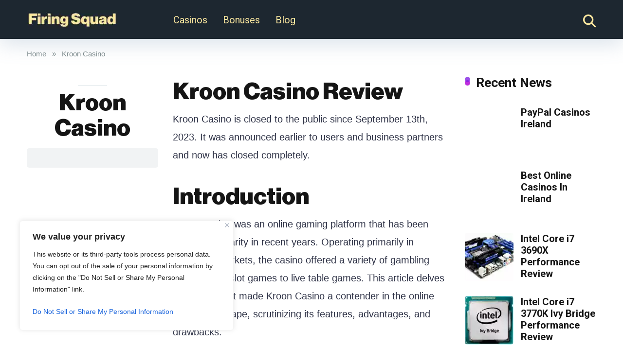

--- FILE ---
content_type: text/html; charset=UTF-8
request_url: https://firingsquad.com/casino/kroon-casino/
body_size: 38170
content:
<!DOCTYPE html>
<html lang="en-US">
<head>
    <meta charset="UTF-8" />
    <meta http-equiv="X-UA-Compatible" content="IE=edge" />
    <meta name="viewport" id="viewport" content="width=device-width, initial-scale=1.0, maximum-scale=5.0, minimum-scale=1.0, user-scalable=yes" />
	<meta name='robots' content='index, follow, max-image-preview:large, max-snippet:-1, max-video-preview:-1' />
	<style>img:is([sizes="auto" i], [sizes^="auto," i]) { contain-intrinsic-size: 3000px 1500px }</style>
	
	<!-- This site is optimized with the Yoast SEO plugin v26.1.1 - https://yoast.com/wordpress/plugins/seo/ -->
	<title>Kroon Casino - Firing Squad</title>
	<link rel="canonical" href="https://firingsquad.com/casino/kroon-casino/" />
	<meta property="og:locale" content="en_US" />
	<meta property="og:type" content="article" />
	<meta property="og:title" content="Kroon Casino - Firing Squad" />
	<meta property="og:url" content="https://firingsquad.com/casino/kroon-casino/" />
	<meta property="og:site_name" content="Firing Squad" />
	<meta property="article:modified_time" content="2023-09-13T09:20:03+00:00" />
	<meta name="twitter:card" content="summary_large_image" />
	<meta name="twitter:label1" content="Est. reading time" />
	<meta name="twitter:data1" content="3 minutes" />
	<script type="application/ld+json" class="yoast-schema-graph">{"@context":"https://schema.org","@graph":[{"@type":"WebPage","@id":"https://firingsquad.com/casino/kroon-casino/","url":"https://firingsquad.com/casino/kroon-casino/","name":"Kroon Casino - Firing Squad","isPartOf":{"@id":"https://firingsquad.com/#website"},"datePublished":"2023-08-02T06:48:51+00:00","dateModified":"2023-09-13T09:20:03+00:00","breadcrumb":{"@id":"https://firingsquad.com/casino/kroon-casino/#breadcrumb"},"inLanguage":"en-US","potentialAction":[{"@type":"ReadAction","target":["https://firingsquad.com/casino/kroon-casino/"]}]},{"@type":"BreadcrumbList","@id":"https://firingsquad.com/casino/kroon-casino/#breadcrumb","itemListElement":[{"@type":"ListItem","position":1,"name":"Home","item":"https://firingsquad.com/"},{"@type":"ListItem","position":2,"name":"Kroon Casino"}]},{"@type":"WebSite","@id":"https://firingsquad.com/#website","url":"https://firingsquad.com/","name":"Firing Squad","description":"","publisher":{"@id":"https://firingsquad.com/#organization"},"potentialAction":[{"@type":"SearchAction","target":{"@type":"EntryPoint","urlTemplate":"https://firingsquad.com/?s={search_term_string}"},"query-input":{"@type":"PropertyValueSpecification","valueRequired":true,"valueName":"search_term_string"}}],"inLanguage":"en-US"},{"@type":"Organization","@id":"https://firingsquad.com/#organization","name":"Firing Squad","url":"https://firingsquad.com/","logo":{"@type":"ImageObject","inLanguage":"en-US","@id":"https://firingsquad.com/#/schema/logo/image/","url":"https://firingsquad.com/wp-content/uploads/2023/08/logo-firing-squad.webp","contentUrl":"https://firingsquad.com/wp-content/uploads/2023/08/logo-firing-squad.webp","width":315,"height":68,"caption":"Firing Squad"},"image":{"@id":"https://firingsquad.com/#/schema/logo/image/"}}]}</script>
	<!-- / Yoast SEO plugin. -->


<link rel='dns-prefetch' href='//fonts.googleapis.com' />
<link rel="alternate" type="application/rss+xml" title="Firing Squad &raquo; Feed" href="https://firingsquad.com/feed/" />
<link rel="alternate" type="application/rss+xml" title="Firing Squad &raquo; Comments Feed" href="https://firingsquad.com/comments/feed/" />
<link rel="alternate" type="application/rss+xml" title="Firing Squad &raquo; Kroon Casino Comments Feed" href="https://firingsquad.com/casino/kroon-casino/feed/" />
<script>
window._wpemojiSettings = {"baseUrl":"https:\/\/s.w.org\/images\/core\/emoji\/16.0.1\/72x72\/","ext":".png","svgUrl":"https:\/\/s.w.org\/images\/core\/emoji\/16.0.1\/svg\/","svgExt":".svg","source":{"concatemoji":"https:\/\/firingsquad.com\/wp-includes\/js\/wp-emoji-release.min.js?ver=6.8.3"}};
/*! This file is auto-generated */
!function(s,n){var o,i,e;function c(e){try{var t={supportTests:e,timestamp:(new Date).valueOf()};sessionStorage.setItem(o,JSON.stringify(t))}catch(e){}}function p(e,t,n){e.clearRect(0,0,e.canvas.width,e.canvas.height),e.fillText(t,0,0);var t=new Uint32Array(e.getImageData(0,0,e.canvas.width,e.canvas.height).data),a=(e.clearRect(0,0,e.canvas.width,e.canvas.height),e.fillText(n,0,0),new Uint32Array(e.getImageData(0,0,e.canvas.width,e.canvas.height).data));return t.every(function(e,t){return e===a[t]})}function u(e,t){e.clearRect(0,0,e.canvas.width,e.canvas.height),e.fillText(t,0,0);for(var n=e.getImageData(16,16,1,1),a=0;a<n.data.length;a++)if(0!==n.data[a])return!1;return!0}function f(e,t,n,a){switch(t){case"flag":return n(e,"\ud83c\udff3\ufe0f\u200d\u26a7\ufe0f","\ud83c\udff3\ufe0f\u200b\u26a7\ufe0f")?!1:!n(e,"\ud83c\udde8\ud83c\uddf6","\ud83c\udde8\u200b\ud83c\uddf6")&&!n(e,"\ud83c\udff4\udb40\udc67\udb40\udc62\udb40\udc65\udb40\udc6e\udb40\udc67\udb40\udc7f","\ud83c\udff4\u200b\udb40\udc67\u200b\udb40\udc62\u200b\udb40\udc65\u200b\udb40\udc6e\u200b\udb40\udc67\u200b\udb40\udc7f");case"emoji":return!a(e,"\ud83e\udedf")}return!1}function g(e,t,n,a){var r="undefined"!=typeof WorkerGlobalScope&&self instanceof WorkerGlobalScope?new OffscreenCanvas(300,150):s.createElement("canvas"),o=r.getContext("2d",{willReadFrequently:!0}),i=(o.textBaseline="top",o.font="600 32px Arial",{});return e.forEach(function(e){i[e]=t(o,e,n,a)}),i}function t(e){var t=s.createElement("script");t.src=e,t.defer=!0,s.head.appendChild(t)}"undefined"!=typeof Promise&&(o="wpEmojiSettingsSupports",i=["flag","emoji"],n.supports={everything:!0,everythingExceptFlag:!0},e=new Promise(function(e){s.addEventListener("DOMContentLoaded",e,{once:!0})}),new Promise(function(t){var n=function(){try{var e=JSON.parse(sessionStorage.getItem(o));if("object"==typeof e&&"number"==typeof e.timestamp&&(new Date).valueOf()<e.timestamp+604800&&"object"==typeof e.supportTests)return e.supportTests}catch(e){}return null}();if(!n){if("undefined"!=typeof Worker&&"undefined"!=typeof OffscreenCanvas&&"undefined"!=typeof URL&&URL.createObjectURL&&"undefined"!=typeof Blob)try{var e="postMessage("+g.toString()+"("+[JSON.stringify(i),f.toString(),p.toString(),u.toString()].join(",")+"));",a=new Blob([e],{type:"text/javascript"}),r=new Worker(URL.createObjectURL(a),{name:"wpTestEmojiSupports"});return void(r.onmessage=function(e){c(n=e.data),r.terminate(),t(n)})}catch(e){}c(n=g(i,f,p,u))}t(n)}).then(function(e){for(var t in e)n.supports[t]=e[t],n.supports.everything=n.supports.everything&&n.supports[t],"flag"!==t&&(n.supports.everythingExceptFlag=n.supports.everythingExceptFlag&&n.supports[t]);n.supports.everythingExceptFlag=n.supports.everythingExceptFlag&&!n.supports.flag,n.DOMReady=!1,n.readyCallback=function(){n.DOMReady=!0}}).then(function(){return e}).then(function(){var e;n.supports.everything||(n.readyCallback(),(e=n.source||{}).concatemoji?t(e.concatemoji):e.wpemoji&&e.twemoji&&(t(e.twemoji),t(e.wpemoji)))}))}((window,document),window._wpemojiSettings);
</script>

<style id='wp-emoji-styles-inline-css'>

	img.wp-smiley, img.emoji {
		display: inline !important;
		border: none !important;
		box-shadow: none !important;
		height: 1em !important;
		width: 1em !important;
		margin: 0 0.07em !important;
		vertical-align: -0.1em !important;
		background: none !important;
		padding: 0 !important;
	}
</style>
<link rel='stylesheet' id='wp-block-library-css' href='https://firingsquad.com/wp-includes/css/dist/block-library/style.min.css?ver=6.8.3' media='all' />
<style id='classic-theme-styles-inline-css'>
/*! This file is auto-generated */
.wp-block-button__link{color:#fff;background-color:#32373c;border-radius:9999px;box-shadow:none;text-decoration:none;padding:calc(.667em + 2px) calc(1.333em + 2px);font-size:1.125em}.wp-block-file__button{background:#32373c;color:#fff;text-decoration:none}
</style>
<style id='global-styles-inline-css'>
:root{--wp--preset--aspect-ratio--square: 1;--wp--preset--aspect-ratio--4-3: 4/3;--wp--preset--aspect-ratio--3-4: 3/4;--wp--preset--aspect-ratio--3-2: 3/2;--wp--preset--aspect-ratio--2-3: 2/3;--wp--preset--aspect-ratio--16-9: 16/9;--wp--preset--aspect-ratio--9-16: 9/16;--wp--preset--color--black: #000000;--wp--preset--color--cyan-bluish-gray: #abb8c3;--wp--preset--color--white: #ffffff;--wp--preset--color--pale-pink: #f78da7;--wp--preset--color--vivid-red: #cf2e2e;--wp--preset--color--luminous-vivid-orange: #ff6900;--wp--preset--color--luminous-vivid-amber: #fcb900;--wp--preset--color--light-green-cyan: #7bdcb5;--wp--preset--color--vivid-green-cyan: #00d084;--wp--preset--color--pale-cyan-blue: #8ed1fc;--wp--preset--color--vivid-cyan-blue: #0693e3;--wp--preset--color--vivid-purple: #9b51e0;--wp--preset--color--mercury-main: #be2edd;--wp--preset--color--mercury-second: #8224e3;--wp--preset--color--mercury-white: #fff;--wp--preset--color--mercury-gray: #263238;--wp--preset--color--mercury-emerald: #2edd6c;--wp--preset--color--mercury-alizarin: #e74c3c;--wp--preset--color--mercury-wisteria: #8e44ad;--wp--preset--color--mercury-peter-river: #3498db;--wp--preset--color--mercury-clouds: #ecf0f1;--wp--preset--gradient--vivid-cyan-blue-to-vivid-purple: linear-gradient(135deg,rgba(6,147,227,1) 0%,rgb(155,81,224) 100%);--wp--preset--gradient--light-green-cyan-to-vivid-green-cyan: linear-gradient(135deg,rgb(122,220,180) 0%,rgb(0,208,130) 100%);--wp--preset--gradient--luminous-vivid-amber-to-luminous-vivid-orange: linear-gradient(135deg,rgba(252,185,0,1) 0%,rgba(255,105,0,1) 100%);--wp--preset--gradient--luminous-vivid-orange-to-vivid-red: linear-gradient(135deg,rgba(255,105,0,1) 0%,rgb(207,46,46) 100%);--wp--preset--gradient--very-light-gray-to-cyan-bluish-gray: linear-gradient(135deg,rgb(238,238,238) 0%,rgb(169,184,195) 100%);--wp--preset--gradient--cool-to-warm-spectrum: linear-gradient(135deg,rgb(74,234,220) 0%,rgb(151,120,209) 20%,rgb(207,42,186) 40%,rgb(238,44,130) 60%,rgb(251,105,98) 80%,rgb(254,248,76) 100%);--wp--preset--gradient--blush-light-purple: linear-gradient(135deg,rgb(255,206,236) 0%,rgb(152,150,240) 100%);--wp--preset--gradient--blush-bordeaux: linear-gradient(135deg,rgb(254,205,165) 0%,rgb(254,45,45) 50%,rgb(107,0,62) 100%);--wp--preset--gradient--luminous-dusk: linear-gradient(135deg,rgb(255,203,112) 0%,rgb(199,81,192) 50%,rgb(65,88,208) 100%);--wp--preset--gradient--pale-ocean: linear-gradient(135deg,rgb(255,245,203) 0%,rgb(182,227,212) 50%,rgb(51,167,181) 100%);--wp--preset--gradient--electric-grass: linear-gradient(135deg,rgb(202,248,128) 0%,rgb(113,206,126) 100%);--wp--preset--gradient--midnight: linear-gradient(135deg,rgb(2,3,129) 0%,rgb(40,116,252) 100%);--wp--preset--font-size--small: 13px;--wp--preset--font-size--medium: 20px;--wp--preset--font-size--large: 36px;--wp--preset--font-size--x-large: 42px;--wp--preset--spacing--20: 0.44rem;--wp--preset--spacing--30: 0.67rem;--wp--preset--spacing--40: 1rem;--wp--preset--spacing--50: 1.5rem;--wp--preset--spacing--60: 2.25rem;--wp--preset--spacing--70: 3.38rem;--wp--preset--spacing--80: 5.06rem;--wp--preset--shadow--natural: 6px 6px 9px rgba(0, 0, 0, 0.2);--wp--preset--shadow--deep: 12px 12px 50px rgba(0, 0, 0, 0.4);--wp--preset--shadow--sharp: 6px 6px 0px rgba(0, 0, 0, 0.2);--wp--preset--shadow--outlined: 6px 6px 0px -3px rgba(255, 255, 255, 1), 6px 6px rgba(0, 0, 0, 1);--wp--preset--shadow--crisp: 6px 6px 0px rgba(0, 0, 0, 1);}:where(.is-layout-flex){gap: 0.5em;}:where(.is-layout-grid){gap: 0.5em;}body .is-layout-flex{display: flex;}.is-layout-flex{flex-wrap: wrap;align-items: center;}.is-layout-flex > :is(*, div){margin: 0;}body .is-layout-grid{display: grid;}.is-layout-grid > :is(*, div){margin: 0;}:where(.wp-block-columns.is-layout-flex){gap: 2em;}:where(.wp-block-columns.is-layout-grid){gap: 2em;}:where(.wp-block-post-template.is-layout-flex){gap: 1.25em;}:where(.wp-block-post-template.is-layout-grid){gap: 1.25em;}.has-black-color{color: var(--wp--preset--color--black) !important;}.has-cyan-bluish-gray-color{color: var(--wp--preset--color--cyan-bluish-gray) !important;}.has-white-color{color: var(--wp--preset--color--white) !important;}.has-pale-pink-color{color: var(--wp--preset--color--pale-pink) !important;}.has-vivid-red-color{color: var(--wp--preset--color--vivid-red) !important;}.has-luminous-vivid-orange-color{color: var(--wp--preset--color--luminous-vivid-orange) !important;}.has-luminous-vivid-amber-color{color: var(--wp--preset--color--luminous-vivid-amber) !important;}.has-light-green-cyan-color{color: var(--wp--preset--color--light-green-cyan) !important;}.has-vivid-green-cyan-color{color: var(--wp--preset--color--vivid-green-cyan) !important;}.has-pale-cyan-blue-color{color: var(--wp--preset--color--pale-cyan-blue) !important;}.has-vivid-cyan-blue-color{color: var(--wp--preset--color--vivid-cyan-blue) !important;}.has-vivid-purple-color{color: var(--wp--preset--color--vivid-purple) !important;}.has-black-background-color{background-color: var(--wp--preset--color--black) !important;}.has-cyan-bluish-gray-background-color{background-color: var(--wp--preset--color--cyan-bluish-gray) !important;}.has-white-background-color{background-color: var(--wp--preset--color--white) !important;}.has-pale-pink-background-color{background-color: var(--wp--preset--color--pale-pink) !important;}.has-vivid-red-background-color{background-color: var(--wp--preset--color--vivid-red) !important;}.has-luminous-vivid-orange-background-color{background-color: var(--wp--preset--color--luminous-vivid-orange) !important;}.has-luminous-vivid-amber-background-color{background-color: var(--wp--preset--color--luminous-vivid-amber) !important;}.has-light-green-cyan-background-color{background-color: var(--wp--preset--color--light-green-cyan) !important;}.has-vivid-green-cyan-background-color{background-color: var(--wp--preset--color--vivid-green-cyan) !important;}.has-pale-cyan-blue-background-color{background-color: var(--wp--preset--color--pale-cyan-blue) !important;}.has-vivid-cyan-blue-background-color{background-color: var(--wp--preset--color--vivid-cyan-blue) !important;}.has-vivid-purple-background-color{background-color: var(--wp--preset--color--vivid-purple) !important;}.has-black-border-color{border-color: var(--wp--preset--color--black) !important;}.has-cyan-bluish-gray-border-color{border-color: var(--wp--preset--color--cyan-bluish-gray) !important;}.has-white-border-color{border-color: var(--wp--preset--color--white) !important;}.has-pale-pink-border-color{border-color: var(--wp--preset--color--pale-pink) !important;}.has-vivid-red-border-color{border-color: var(--wp--preset--color--vivid-red) !important;}.has-luminous-vivid-orange-border-color{border-color: var(--wp--preset--color--luminous-vivid-orange) !important;}.has-luminous-vivid-amber-border-color{border-color: var(--wp--preset--color--luminous-vivid-amber) !important;}.has-light-green-cyan-border-color{border-color: var(--wp--preset--color--light-green-cyan) !important;}.has-vivid-green-cyan-border-color{border-color: var(--wp--preset--color--vivid-green-cyan) !important;}.has-pale-cyan-blue-border-color{border-color: var(--wp--preset--color--pale-cyan-blue) !important;}.has-vivid-cyan-blue-border-color{border-color: var(--wp--preset--color--vivid-cyan-blue) !important;}.has-vivid-purple-border-color{border-color: var(--wp--preset--color--vivid-purple) !important;}.has-vivid-cyan-blue-to-vivid-purple-gradient-background{background: var(--wp--preset--gradient--vivid-cyan-blue-to-vivid-purple) !important;}.has-light-green-cyan-to-vivid-green-cyan-gradient-background{background: var(--wp--preset--gradient--light-green-cyan-to-vivid-green-cyan) !important;}.has-luminous-vivid-amber-to-luminous-vivid-orange-gradient-background{background: var(--wp--preset--gradient--luminous-vivid-amber-to-luminous-vivid-orange) !important;}.has-luminous-vivid-orange-to-vivid-red-gradient-background{background: var(--wp--preset--gradient--luminous-vivid-orange-to-vivid-red) !important;}.has-very-light-gray-to-cyan-bluish-gray-gradient-background{background: var(--wp--preset--gradient--very-light-gray-to-cyan-bluish-gray) !important;}.has-cool-to-warm-spectrum-gradient-background{background: var(--wp--preset--gradient--cool-to-warm-spectrum) !important;}.has-blush-light-purple-gradient-background{background: var(--wp--preset--gradient--blush-light-purple) !important;}.has-blush-bordeaux-gradient-background{background: var(--wp--preset--gradient--blush-bordeaux) !important;}.has-luminous-dusk-gradient-background{background: var(--wp--preset--gradient--luminous-dusk) !important;}.has-pale-ocean-gradient-background{background: var(--wp--preset--gradient--pale-ocean) !important;}.has-electric-grass-gradient-background{background: var(--wp--preset--gradient--electric-grass) !important;}.has-midnight-gradient-background{background: var(--wp--preset--gradient--midnight) !important;}.has-small-font-size{font-size: var(--wp--preset--font-size--small) !important;}.has-medium-font-size{font-size: var(--wp--preset--font-size--medium) !important;}.has-large-font-size{font-size: var(--wp--preset--font-size--large) !important;}.has-x-large-font-size{font-size: var(--wp--preset--font-size--x-large) !important;}
:where(.wp-block-post-template.is-layout-flex){gap: 1.25em;}:where(.wp-block-post-template.is-layout-grid){gap: 1.25em;}
:where(.wp-block-columns.is-layout-flex){gap: 2em;}:where(.wp-block-columns.is-layout-grid){gap: 2em;}
:root :where(.wp-block-pullquote){font-size: 1.5em;line-height: 1.6;}
</style>
<link rel='stylesheet' id='aces-style-css' href='https://firingsquad.com/wp-content/plugins/aces/css/aces-style.css?ver=3.0.7' media='all' />
<link rel='stylesheet' id='aces-media-css' href='https://firingsquad.com/wp-content/plugins/aces/css/aces-media.css?ver=3.0.7' media='all' />
<link rel='stylesheet' id='mercury-googlefonts-css' href='//fonts.googleapis.com/css2?family=Roboto:wght@300;400;700;900&#038;display=swap' media='all' />
<link rel='stylesheet' id='font-awesome-css' href='https://firingsquad.com/wp-content/themes/mercury/fontawesome/css/all.min.css?ver=6.6.0' media='all' />
<link rel='stylesheet' id='owl-carousel-css' href='https://firingsquad.com/wp-content/themes/mercury/css/owl.carousel.min.css?ver=2.3.4' media='all' />
<link rel='stylesheet' id='owl-carousel-animate-css' href='https://firingsquad.com/wp-content/themes/mercury/css/animate.css?ver=2.3.4' media='all' />
<link rel='stylesheet' id='mercury-style-css' href='https://firingsquad.com/wp-content/themes/mercury-child/style.css?ver=3.9.11.1' media='all' />
<style id='mercury-style-inline-css'>


/* Main Color */

.has-mercury-main-color,
.home-page .textwidget a:hover,
.space-header-2-top-soc a:hover,
.space-header-menu ul.main-menu li a:hover,
.space-header-menu ul.main-menu li:hover a,
.space-header-2-nav ul.main-menu li a:hover,
.space-header-2-nav ul.main-menu li:hover a,
.space-page-content a:hover,
.space-pros-cons ul li a:hover,
.space-pros-cons ol li a:hover,
.space-companies-2-archive-item-desc a:hover,
.space-organizations-3-archive-item-terms-ins a:hover,
.space-organizations-7-archive-item-terms a:hover,
.space-organizations-8-archive-item-terms a:hover,
.space-comments-form-box p.comment-notes span.required,
form.comment-form p.comment-notes span.required {
	color: #be2edd;
}

input[type="submit"],
.has-mercury-main-background-color,
.space-block-title span:after,
.space-widget-title span:after,
.space-companies-archive-item-button a,
.space-companies-sidebar-item-button a,
.space-organizations-3-archive-item-count,
.space-organizations-3-archive-item-count-2,
.space-units-archive-item-button a,
.space-units-sidebar-item-button a,
.space-aces-single-offer-info-button-ins a,
.space-offers-archive-item-button a,
.home-page .widget_mc4wp_form_widget .space-widget-title::after,
.space-content-section .widget_mc4wp_form_widget .space-widget-title::after {
	background-color: #be2edd;
}

.space-header-menu ul.main-menu li a:hover,
.space-header-menu ul.main-menu li:hover a,
.space-header-2-nav ul.main-menu li a:hover,
.space-header-2-nav ul.main-menu li:hover a {
	border-bottom: 2px solid #be2edd;
}
.space-header-2-top-soc a:hover {
	border: 1px solid #be2edd;
}
.space-companies-archive-item-button a:hover,
.space-units-archive-item-button a:hover,
.space-offers-archive-item-button a:hover,
.space-aces-single-offer-info-button-ins a:hover {
    box-shadow: 0px 8px 30px 0px rgba(190,46,221, 0.60) !important;
}

/* Second Color */

.has-mercury-second-color,
.space-page-content a,
.space-pros-cons ul li a,
.space-pros-cons ol li a,
.space-page-content ul li:before,
.home-page .textwidget ul li:before,
.space-widget ul li a:hover,
.space-page-content ul.space-mark li:before,
.home-page .textwidget a,
#recentcomments li a:hover,
#recentcomments li span.comment-author-link a:hover,
h3.comment-reply-title small a,
.space-shortcode-wrap .space-companies-sidebar-item-title p a,
.space-companies-sidebar-2-item-desc a,
.space-companies-sidebar-item-title p a,
.space-companies-archive-item-short-desc a,
.space-companies-2-archive-item-desc a,
.space-organizations-3-archive-item-terms-ins a,
.space-organizations-7-archive-item-terms a,
.space-organizations-8-archive-item-terms a,
.space-organization-content-info a,
.space-organization-style-2-calltoaction-text-ins a,
.space-organization-details-item-title span,
.space-organization-style-2-ratings-all-item-value i,
.space-organization-style-2-calltoaction-text-ins a,
.space-organization-content-short-desc a,
.space-organization-header-short-desc a,
.space-organization-content-rating-stars i,
.space-organization-content-rating-overall .star-rating .star,
.space-companies-archive-item-rating .star-rating .star,
.space-organization-content-logo-stars i,
.space-organization-content-logo-stars .star-rating .star,
.space-companies-2-archive-item-rating .star-rating .star,
.space-organizations-3-archive-item-rating-box .star-rating .star,
.space-organizations-4-archive-item-title .star-rating .star,
.space-companies-sidebar-2-item-rating .star-rating .star,
.space-comments-list-item-date a.comment-reply-link,
.space-categories-list-box ul li a,
.space-news-10-item-category a,
.small .space-news-11-item-category a,
#scrolltop,
.widget_mc4wp_form_widget .mc4wp-response a,
.space-header-height.dark .space-header-menu ul.main-menu li a:hover,
.space-header-height.dark .space-header-menu ul.main-menu li:hover a,
.space-header-2-height.dark .space-header-2-nav ul.main-menu li a:hover,
.space-header-2-height.dark .space-header-2-nav ul.main-menu li:hover a,
.space-header-2-height.dark .space-header-2-top-soc a:hover,
.space-organization-header-logo-rating i,
.wp-block-latest-comments__comment-meta a {
	color: #8224e3;
}

.space-title-box-category a,
.has-mercury-second-background-color,
.space-organization-details-item-links a:hover,
.space-news-2-small-item-img-category a,
.space-news-2-item-big-box-category span,
.space-block-title span:before,
.space-widget-title span:before,
.space-news-4-item.small-news-block .space-news-4-item-img-category a,
.space-news-4-item.big-news-block .space-news-4-item-top-category span,
.space-news-6-item-top-category span,
.space-news-7-item-category span,
.space-news-3-item-img-category a,
.space-news-8-item-title-category span,
.space-news-9-item-info-category span,
.space-archive-loop-item-img-category a,
.space-organizations-3-archive-item:first-child .space-organizations-3-archive-item-count,
.space-organizations-3-archive-item:first-child .space-organizations-3-archive-item-count-2,
.space-single-offer.space-dark-style .space-aces-single-offer-info-button-ins a,
.space-offers-archive-item.space-dark-style .space-offers-archive-item-button a,
nav.pagination a,
.space-load-more-button,
nav.comments-pagination a,
nav.pagination-post a span.page-number,
.widget_tag_cloud a,
.space-footer-top-age span.age-limit,
.space-footer-top-soc a:hover,
.home-page .widget_mc4wp_form_widget .mc4wp-form-fields .space-subscribe-filds button,
.space-content-section .widget_mc4wp_form_widget .mc4wp-form-fields .space-subscribe-filds button {
	background-color: #8224e3;
}

.space-footer-top-soc a:hover,
.space-header-2-height.dark .space-header-2-top-soc a:hover,
.space-categories-list-box ul li a {
	border: 1px solid #8224e3;
}

.space-header-height.dark .space-header-menu ul.main-menu li a:hover,
.space-header-height.dark .space-header-menu ul.main-menu li:hover a,
.space-header-2-height.dark .space-header-2-nav ul.main-menu li a:hover,
.space-header-2-height.dark .space-header-2-nav ul.main-menu li:hover a {
	border-bottom: 2px solid #8224e3;
}

.space-offers-archive-item.space-dark-style .space-offers-archive-item-button a:hover,
.space-single-offer.space-dark-style .space-aces-single-offer-info-button-ins a:hover {
    box-shadow: 0px 8px 30px 0px rgba(130,36,227, 0.60) !important;
}

.space-text-gradient {
	background: #be2edd;
	background: -webkit-linear-gradient(to right, #be2edd 0%, #8224e3 100%);
	background: -moz-linear-gradient(to right, #be2edd 0%, #8224e3 100%);
	background: linear-gradient(to right, #be2edd 0%, #8224e3 100%);
}

/* Stars Color */

.star,
.fa-star {
	color: #ffd32a!important;
}

.space-rating-star-background {
	background-color: #ffd32a;
}

/* Custom header layout colors */

/* --- Header #1 Style --- */

.space-header-height .space-header-wrap {
	background-color: #1d2730;
}
.space-header-height .space-header-top,
.space-header-height .space-header-logo-ins:after {
	background-color: #1d2730;
}
.space-header-height .space-header-top-soc a,
.space-header-height .space-header-top-menu ul li a {
	color: #fae69e;
}
.space-header-height .space-header-top-soc a:hover ,
.space-header-height .space-header-top-menu ul li a:hover {
	color: #151515;
}
.space-header-height .space-header-logo a {
	color: #fae69e;
}
.space-header-height .space-header-logo span {
	color: #7f8c8d;
}
.space-header-height .space-header-menu ul.main-menu li,
.space-header-height .space-header-menu ul.main-menu li a,
.space-header-height .space-header-search {
	color: #fae69e;
}
.space-header-height .space-mobile-menu-icon div {
	background-color: #fae69e;
}
.space-header-height .space-header-menu ul.main-menu li a:hover,
.space-header-height .space-header-menu ul.main-menu li:hover a {
	color: #fae69e;
	border-bottom: 2px solid #fae69e;
}

.space-header-height .space-header-menu ul.main-menu li ul.sub-menu {
	background-color: #ffffff;
}

.space-header-height .space-header-menu ul.main-menu li ul.sub-menu li.menu-item-has-children:after,
.space-header-height .space-header-menu ul.main-menu li ul.sub-menu li a {
	color: #fae69e;
	border-bottom: 1px solid transparent;
}
.space-header-height .space-header-menu ul.main-menu li ul.sub-menu li a:hover {
	border-bottom: 1px solid transparent;
	color: #b2bec3;
	text-decoration: none;
}

/* --- Header #2 Style --- */

.space-header-2-height .space-header-2-wrap,
.space-header-2-height .space-header-2-wrap.fixed .space-header-2-nav {
	background-color: #1d2730;
}
.space-header-2-height .space-header-2-top-ins {
	border-bottom: 1px solid #1d2730;
}
.space-header-2-height .space-header-2-top-soc a,
.space-header-2-height .space-header-search {
	color: #fae69e;
}
.space-header-2-height .space-header-2-top-soc a {
	border: 1px solid #fae69e;
}
.space-header-2-height .space-mobile-menu-icon div {
	background-color: #fae69e;
}
.space-header-2-height .space-header-2-top-soc a:hover {
	color: #151515;
	border: 1px solid #151515;
}
.space-header-2-height .space-header-2-top-logo a {
	color: #fae69e;
}
.space-header-2-height .space-header-2-top-logo span {
	color: #7f8c8d;
}
.space-header-2-height .space-header-2-nav ul.main-menu li,
.space-header-2-height .space-header-2-nav ul.main-menu li a {
	color: #fae69e;
}
.space-header-2-height .space-header-2-nav ul.main-menu li a:hover,
.space-header-2-height .space-header-2-nav ul.main-menu li:hover a {
	color: #fae69e;
	border-bottom: 2px solid #fae69e;
}
.space-header-2-height .space-header-2-nav ul.main-menu li ul.sub-menu {
	background-color: #ffffff;
}
.space-header-2-height .space-header-2-nav ul.main-menu li ul.sub-menu li a,
.space-header-2-height .space-header-2-nav ul.main-menu li ul.sub-menu li.menu-item-has-children:after {
	color: #fae69e;
	border-bottom: 1px solid transparent;
}
.space-header-2-height .space-header-2-nav ul.main-menu li ul.sub-menu li a:hover {
	border-bottom: 1px solid transparent;
	color: #b2bec3;
	text-decoration: none;
}

/* Title box colors */

.space-title-box,
.space-archive-title-box {
    background-color: #f1f3f4 !important;
}
.space-title-box-h1 h1,
.space-archive-title-box-h1 h1 {
    color: #151515;
}
.space-title-box .space-page-content-excerpt p,
.author .space-page-content-excerpt p,
.space-title-box .space-breadcrumbs,
.space-title-box .space-breadcrumbs a,
.space-archive-title-box .space-breadcrumbs,
.space-archive-title-box .space-breadcrumbs a {
    color: #7f8c8d !important;
}

/* --- Mobile Menu Style --- */

.space-mobile-menu .space-mobile-menu-block {
	background-color: #1d2730;
}
.space-mobile-menu .space-mobile-menu-copy {
	border-top: 1px solid #1d2730;
}
.space-mobile-menu .space-mobile-menu-copy {
	color: #fae69e;
}
.space-mobile-menu .space-mobile-menu-copy a {
	color: #fae69e;
}
.space-mobile-menu .space-mobile-menu-copy a:hover {
	color: #151515;
}
.space-mobile-menu .space-mobile-menu-header a {
	color: #fae69e;
}
.space-mobile-menu .space-mobile-menu-header span {
	color: #7f8c8d;
}
.space-mobile-menu .space-mobile-menu-list ul li {
	color: #fae69e;
}
.space-mobile-menu .space-mobile-menu-list ul li a {
	color: #fae69e;
}
.space-mobile-menu .space-close-icon .to-right,
.space-mobile-menu .space-close-icon .to-left {
	background-color: #fae69e;
}

/* --- New - Label for the main menu items --- */

ul.main-menu > li.new > a:before,
.space-mobile-menu-list > ul > li.new:before {
	content: "New";
    color: #4f8237;
    background-color: #badc58;
}

/* --- Best - Label for the main menu items --- */

ul.main-menu > li.best > a:before,
.space-mobile-menu-list > ul > li.best:before {
	content: "Best";
    color: #7248b5;
    background-color: #b0aaff;
}

/* --- Hot - Label for the main menu items --- */

ul.main-menu > li.hot > a:before,
.space-mobile-menu-list > ul > li.hot:before {
	content: "Hot";
    color: #a33632;
    background-color: #ff7979;
}

/* --- Top - Label for the main menu items --- */

ul.main-menu > li.top > a:before,
.space-mobile-menu-list > ul > li.top:before {
	content: "Top";
    color: #a88817;
    background-color: #f6e58d;
}

/* --- Fair - Label for the main menu items --- */

ul.main-menu > li.fair > a:before,
.space-mobile-menu-list > ul > li.fair:before {
	content: "Fair";
    color: #ffffff;
    background-color: #8c14fc;
}

/* Play Now - The button color */

.space-organization-content-button a,
.space-unit-content-button a,
.space-organizations-3-archive-item-button-ins a,
.space-organizations-4-archive-item-button-two-ins a,
.space-shortcode-wrap .space-organizations-3-archive-item-button-ins a,
.space-shortcode-wrap .space-organizations-4-archive-item-button-two-ins a {
    color: #ffffff !important;
    background-color: #2ecc71 !important;
}

.space-organization-content-button a:hover,
.space-unit-content-button a:hover,
.space-organizations-3-archive-item-button-ins a:hover,
.space-organizations-4-archive-item-button-two-ins a:hover {
    box-shadow: 0px 0px 15px 0px rgba(46,204,113, 0.55) !important;
}

.space-organization-header-button a.space-style-2-button,
.space-organization-style-2-calltoaction-button-ins a.space-calltoaction-button,
.space-style-3-organization-header-button a.space-style-3-button,
.space-organizations-7-archive-item-button-two a,
.space-organizations-8-archive-item-button-two a,
.space-organization-float-bar-button-wrap a {
    color: #ffffff !important;
    background-color: #2ecc71 !important;
    box-shadow: 0px 5px 15px 0px rgba(46,204,113, 0.55) !important;
}
.space-organization-header-button a.space-style-2-button:hover,
.space-organization-style-2-calltoaction-button-ins a.space-calltoaction-button:hover,
.space-style-3-organization-header-button a.space-style-3-button:hover,
.space-organizations-7-archive-item-button-two a:hover,
.space-organizations-8-archive-item-button-two a:hover,
.space-organization-float-bar-button-wrap a:hover {
    box-shadow: 0px 5px 15px 0px rgba(46,204,113, 0) !important;
}

.space-organizations-5-archive-item-button1 a,
.space-organizations-6-archive-item-button1 a,
.space-units-2-archive-item-button1 a,
.space-units-3-archive-item-button1 a {
    color: #ffffff !important;
    background-color: #2ecc71 !important;
    box-shadow: 0px 10px 15px 0px rgba(46,204,113, 0.5) !important;
}
.space-organizations-5-archive-item-button1 a:hover,
.space-organizations-6-archive-item-button1 a:hover,
.space-units-2-archive-item-button1 a:hover,
.space-units-3-archive-item-button1 a:hover {
    box-shadow: 0px 10px 15px 0px rgba(46,204,113, 0) !important;
}

/* Read Review - The button color */

.space-organizations-3-archive-item-button-ins a:last-child,
.space-organizations-4-archive-item-button-one-ins a,
.space-shortcode-wrap .space-organizations-4-archive-item-button-one-ins a {
    color: #ffffff !important;
    background-color: #7f8c8d !important;
}

.space-organizations-3-archive-item-button-ins a:last-child:hover,
.space-organizations-4-archive-item-button-one-ins a:hover {
    box-shadow: 0px 0px 15px 0px rgba(127,140,141, 0.55) !important;
}
</style>
<link rel='stylesheet' id='mercury-media-css' href='https://firingsquad.com/wp-content/themes/mercury/css/media.css?ver=3.9.11.1' media='all' />
<style id='kadence-custom-font-css-inline-css'>
@font-face {font-family: "Haas Bold";font-style: normal;font-weight: 900;src:local("Haas Bold"),url("http://firingsquad.com/wp-content/uploads/2023/08/NeueHaasDisplay-Black.woff2") format("woff2");font-display: swap;}
</style>
<style id='generateblocks-inline-css'>
.gb-container-884117c2{background-color:var(--base-2);max-width:1100px;margin-left:auto;margin-right:auto;}.gb-container-884117c2 > .gb-inside-container{padding:140px 20px 100px;max-width:1100px;margin-left:auto;margin-right:auto;}.gb-container-884117c2 a, .gb-container-884117c2 a:visited{color:var(--accent-2);}.gb-container-884117c2 a:hover{color:var(--contrast);}.gb-grid-wrapper > .gb-grid-column-884117c2 > .gb-container{display:flex;flex-direction:column;height:100%;}.gb-container-f8847c91 > .gb-inside-container{padding:0;}.gb-grid-wrapper > .gb-grid-column-f8847c91{width:66.66%;}.gb-grid-wrapper > .gb-grid-column-f8847c91 > .gb-container{display:flex;flex-direction:column;height:100%;}.gb-container-baaaae2e{text-align:center;}.gb-container-baaaae2e > .gb-inside-container{padding:0;}.gb-grid-wrapper > .gb-grid-column-baaaae2e{width:33.33%;}.gb-grid-wrapper > .gb-grid-column-baaaae2e > .gb-container{display:flex;flex-direction:column;height:100%;}.gb-container-16b271da{font-size:13px;}.gb-container-16b271da > .gb-inside-container{max-width:1100px;margin-left:auto;margin-right:auto;}.gb-grid-wrapper > .gb-grid-column-16b271da > .gb-container{display:flex;flex-direction:column;height:100%;}.gb-grid-wrapper-ac680f9c{display:flex;flex-wrap:wrap;justify-content:center;margin-left:-30px;}.gb-grid-wrapper-ac680f9c > .gb-grid-column{box-sizing:border-box;padding-left:30px;}h1.gb-headline-3689048b{text-align:left;background-color:var(--base-2);}h1.gb-headline-11801665{border-bottom-width:1px;border-bottom-style:solid;display:inline-block;}h2.gb-headline-4c33ce11{font-size:17px;}h2.gb-headline-2cfca813{font-size:17px;margin-bottom:0px;}@media (max-width: 1024px) {.gb-grid-wrapper > .gb-grid-column-f8847c91{width:50%;}.gb-grid-wrapper > .gb-grid-column-baaaae2e{width:50%;}.gb-grid-wrapper-ac680f9c > .gb-grid-column{padding-bottom:60px;}}@media (max-width: 767px) {.gb-grid-wrapper > .gb-grid-column-f8847c91{width:100%;}.gb-grid-wrapper > .gb-grid-column-baaaae2e{width:100%;}}:root{--gb-container-width:1100px;}.gb-container .wp-block-image img{vertical-align:middle;}.gb-grid-wrapper .wp-block-image{margin-bottom:0;}.gb-highlight{background:none;}.gb-shape{line-height:0;}
</style>
<style id='kadence-blocks-global-variables-inline-css'>
:root {--global-kb-font-size-sm:clamp(0.8rem, 0.73rem + 0.217vw, 0.9rem);--global-kb-font-size-md:clamp(1.1rem, 0.995rem + 0.326vw, 1.25rem);--global-kb-font-size-lg:clamp(1.75rem, 1.576rem + 0.543vw, 2rem);--global-kb-font-size-xl:clamp(2.25rem, 1.728rem + 1.63vw, 3rem);--global-kb-font-size-xxl:clamp(2.5rem, 1.456rem + 3.26vw, 4rem);--global-kb-font-size-xxxl:clamp(2.75rem, 0.489rem + 7.065vw, 6rem);}:root {--global-palette1: #3182CE;--global-palette2: #2B6CB0;--global-palette3: #1A202C;--global-palette4: #2D3748;--global-palette5: #4A5568;--global-palette6: #718096;--global-palette7: #EDF2F7;--global-palette8: #F7FAFC;--global-palette9: #ffffff;}
</style>
<link rel='stylesheet' id='generate-secondary-nav-css' href='https://firingsquad.com/wp-content/plugins/gp-premium/secondary-nav/functions/css/style.min.css?ver=2.3.2' media='all' />
<style id='generate-secondary-nav-inline-css'>
.secondary-navigation{background-color:#636363;}.secondary-navigation .main-nav ul li a,.secondary-navigation .menu-toggle,.secondary-menu-bar-items .menu-bar-item > a{color:#ffffff;}.secondary-navigation .secondary-menu-bar-items{color:#ffffff;}button.secondary-menu-toggle:hover,button.secondary-menu-toggle:focus{color:#ffffff;}.widget-area .secondary-navigation{margin-bottom:20px;}.secondary-navigation ul ul{background-color:#303030;top:auto;}.secondary-navigation .main-nav ul ul li a{color:#ffffff;}.secondary-navigation .main-nav ul li:not([class*="current-menu-"]):hover > a, .secondary-navigation .main-nav ul li:not([class*="current-menu-"]):focus > a, .secondary-navigation .main-nav ul li.sfHover:not([class*="current-menu-"]) > a, .secondary-menu-bar-items .menu-bar-item:hover > a{color:#ffffff;background-color:#303030;}.secondary-navigation .main-nav ul ul li:not([class*="current-menu-"]):hover > a,.secondary-navigation .main-nav ul ul li:not([class*="current-menu-"]):focus > a,.secondary-navigation .main-nav ul ul li.sfHover:not([class*="current-menu-"]) > a{color:#ffffff;background-color:#474747;}.secondary-navigation .main-nav ul li[class*="current-menu-"] > a{color:#222222;background-color:#ffffff;}.secondary-navigation .main-nav ul ul li[class*="current-menu-"] > a{color:#ffffff;background-color:#474747;}@media (max-width: 1024px) {.secondary-menu-bar-items .menu-bar-item:hover > a{background: none;color: #ffffff;}}
</style>
<link rel='stylesheet' id='generate-secondary-nav-mobile-css' href='https://firingsquad.com/wp-content/plugins/gp-premium/secondary-nav/functions/css/style-mobile.min.css?ver=2.3.2' media='all' />
<link rel='stylesheet' id='generate-offside-css' href='https://firingsquad.com/wp-content/plugins/gp-premium/menu-plus/functions/css/offside.min.css?ver=2.3.2' media='all' />
<link rel='stylesheet' id='gp-premium-icons-css' href='https://firingsquad.com/wp-content/plugins/gp-premium/general/icons/icons.min.css?ver=2.3.2' media='all' />
<link rel='stylesheet' id='generate-navigation-branding-css' href='https://firingsquad.com/wp-content/plugins/gp-premium/menu-plus/functions/css/navigation-branding.min.css?ver=2.3.2' media='all' />
<script id="cookie-law-info-js-extra">
var _ckyConfig = {"_ipData":[],"_assetsURL":"https:\/\/firingsquad.com\/wp-content\/plugins\/cookie-law-info\/lite\/frontend\/images\/","_publicURL":"https:\/\/firingsquad.com","_expiry":"365","_categories":[{"name":"Necessary","slug":"necessary","isNecessary":true,"ccpaDoNotSell":true,"cookies":[],"active":true,"defaultConsent":{"gdpr":true,"ccpa":true}},{"name":"Functional","slug":"functional","isNecessary":false,"ccpaDoNotSell":true,"cookies":[],"active":true,"defaultConsent":{"gdpr":false,"ccpa":false}},{"name":"Analytics","slug":"analytics","isNecessary":false,"ccpaDoNotSell":true,"cookies":[],"active":true,"defaultConsent":{"gdpr":false,"ccpa":false}},{"name":"Performance","slug":"performance","isNecessary":false,"ccpaDoNotSell":true,"cookies":[],"active":true,"defaultConsent":{"gdpr":false,"ccpa":false}},{"name":"Advertisement","slug":"advertisement","isNecessary":false,"ccpaDoNotSell":true,"cookies":[],"active":true,"defaultConsent":{"gdpr":false,"ccpa":false}}],"_activeLaw":"gdpr","_rootDomain":"","_block":"1","_showBanner":"1","_bannerConfig":{"settings":{"type":"box","preferenceCenterType":"popup","position":"bottom-left","applicableLaw":"ccpa"},"behaviours":{"reloadBannerOnAccept":false,"loadAnalyticsByDefault":false,"animations":{"onLoad":"animate","onHide":"sticky"}},"config":{"revisitConsent":{"status":true,"tag":"revisit-consent","position":"bottom-left","meta":{"url":"#"},"styles":{"background-color":"#0056A7"},"elements":{"title":{"type":"text","tag":"revisit-consent-title","status":true,"styles":{"color":"#0056a7"}}}},"preferenceCenter":{"toggle":{"status":true,"tag":"detail-category-toggle","type":"toggle","states":{"active":{"styles":{"background-color":"#1863DC"}},"inactive":{"styles":{"background-color":"#D0D5D2"}}}}},"categoryPreview":{"status":false,"toggle":{"status":true,"tag":"detail-category-preview-toggle","type":"toggle","states":{"active":{"styles":{"background-color":"#1863DC"}},"inactive":{"styles":{"background-color":"#D0D5D2"}}}}},"videoPlaceholder":{"status":true,"styles":{"background-color":"#000000","border-color":"#000000","color":"#ffffff"}},"readMore":{"status":false,"tag":"readmore-button","type":"link","meta":{"noFollow":true,"newTab":true},"styles":{"color":"#1863DC","background-color":"transparent","border-color":"transparent"}},"auditTable":{"status":false},"optOption":{"status":true,"toggle":{"status":true,"tag":"optout-option-toggle","type":"toggle","states":{"active":{"styles":{"background-color":"#1863dc"}},"inactive":{"styles":{"background-color":"#FFFFFF"}}}}}}},"_version":"3.3.5","_logConsent":"1","_tags":[{"tag":"accept-button","styles":{"color":"#FFFFFF","background-color":"#1863DC","border-color":"#1863DC"}},{"tag":"reject-button","styles":{"color":"#1863DC","background-color":"transparent","border-color":"#1863DC"}},{"tag":"settings-button","styles":{"color":"#1863DC","background-color":"transparent","border-color":"#1863DC"}},{"tag":"readmore-button","styles":{"color":"#1863DC","background-color":"transparent","border-color":"transparent"}},{"tag":"donotsell-button","styles":{"color":"#1863DC","background-color":"transparent","border-color":"transparent"}},{"tag":"accept-button","styles":{"color":"#FFFFFF","background-color":"#1863DC","border-color":"#1863DC"}},{"tag":"revisit-consent","styles":{"background-color":"#0056A7"}}],"_shortCodes":[{"key":"cky_readmore","content":"<a href=\"#\" class=\"cky-policy\" aria-label=\"Cookie Policy\" target=\"_blank\" rel=\"noopener\" data-cky-tag=\"readmore-button\">Cookie Policy<\/a>","tag":"readmore-button","status":false,"attributes":{"rel":"nofollow","target":"_blank"}},{"key":"cky_show_desc","content":"<button class=\"cky-show-desc-btn\" data-cky-tag=\"show-desc-button\" aria-label=\"Show more\">Show more<\/button>","tag":"show-desc-button","status":true,"attributes":[]},{"key":"cky_hide_desc","content":"<button class=\"cky-show-desc-btn\" data-cky-tag=\"hide-desc-button\" aria-label=\"Show less\">Show less<\/button>","tag":"hide-desc-button","status":true,"attributes":[]},{"key":"cky_category_toggle_label","content":"[cky_{{status}}_category_label] [cky_preference_{{category_slug}}_title]","tag":"","status":true,"attributes":[]},{"key":"cky_enable_category_label","content":"Enable","tag":"","status":true,"attributes":[]},{"key":"cky_disable_category_label","content":"Disable","tag":"","status":true,"attributes":[]},{"key":"cky_video_placeholder","content":"<div class=\"video-placeholder-normal\" data-cky-tag=\"video-placeholder\" id=\"[UNIQUEID]\"><p class=\"video-placeholder-text-normal\" data-cky-tag=\"placeholder-title\">Please accept cookies to access this content<\/p><\/div>","tag":"","status":true,"attributes":[]},{"key":"cky_enable_optout_label","content":"Enable","tag":"","status":true,"attributes":[]},{"key":"cky_disable_optout_label","content":"Disable","tag":"","status":true,"attributes":[]},{"key":"cky_optout_toggle_label","content":"[cky_{{status}}_optout_label] [cky_optout_option_title]","tag":"","status":true,"attributes":[]},{"key":"cky_optout_option_title","content":"Do Not Sell or Share My Personal Information","tag":"","status":true,"attributes":[]},{"key":"cky_optout_close_label","content":"Close","tag":"","status":true,"attributes":[]},{"key":"cky_preference_close_label","content":"Close","tag":"","status":true,"attributes":[]}],"_rtl":"","_language":"en","_providersToBlock":[]};
var _ckyStyles = {"css":".cky-overlay{background: #000000; opacity: 0.4; position: fixed; top: 0; left: 0; width: 100%; height: 100%; z-index: 99999999;}.cky-hide{display: none;}.cky-btn-revisit-wrapper{display: flex; align-items: center; justify-content: center; background: #0056a7; width: 45px; height: 45px; border-radius: 50%; position: fixed; z-index: 999999; cursor: pointer;}.cky-revisit-bottom-left{bottom: 15px; left: 15px;}.cky-revisit-bottom-right{bottom: 15px; right: 15px;}.cky-btn-revisit-wrapper .cky-btn-revisit{display: flex; align-items: center; justify-content: center; background: none; border: none; cursor: pointer; position: relative; margin: 0; padding: 0;}.cky-btn-revisit-wrapper .cky-btn-revisit img{max-width: fit-content; margin: 0; height: 30px; width: 30px;}.cky-revisit-bottom-left:hover::before{content: attr(data-tooltip); position: absolute; background: #4e4b66; color: #ffffff; left: calc(100% + 7px); font-size: 12px; line-height: 16px; width: max-content; padding: 4px 8px; border-radius: 4px;}.cky-revisit-bottom-left:hover::after{position: absolute; content: \"\"; border: 5px solid transparent; left: calc(100% + 2px); border-left-width: 0; border-right-color: #4e4b66;}.cky-revisit-bottom-right:hover::before{content: attr(data-tooltip); position: absolute; background: #4e4b66; color: #ffffff; right: calc(100% + 7px); font-size: 12px; line-height: 16px; width: max-content; padding: 4px 8px; border-radius: 4px;}.cky-revisit-bottom-right:hover::after{position: absolute; content: \"\"; border: 5px solid transparent; right: calc(100% + 2px); border-right-width: 0; border-left-color: #4e4b66;}.cky-revisit-hide{display: none;}.cky-consent-container{position: fixed; width: 440px; box-sizing: border-box; z-index: 9999999; border-radius: 6px;}.cky-consent-container .cky-consent-bar{background: #ffffff; border: 1px solid; padding: 20px 26px; box-shadow: 0 -1px 10px 0 #acabab4d; border-radius: 6px;}.cky-box-bottom-left{bottom: 40px; left: 40px;}.cky-box-bottom-right{bottom: 40px; right: 40px;}.cky-box-top-left{top: 40px; left: 40px;}.cky-box-top-right{top: 40px; right: 40px;}.cky-custom-brand-logo-wrapper .cky-custom-brand-logo{width: 100px; height: auto; margin: 0 0 12px 0;}.cky-notice .cky-title{color: #212121; font-weight: 700; font-size: 18px; line-height: 24px; margin: 0 0 12px 0;}.cky-notice-des *,.cky-preference-content-wrapper *,.cky-accordion-header-des *,.cky-gpc-wrapper .cky-gpc-desc *{font-size: 14px;}.cky-notice-des{color: #212121; font-size: 14px; line-height: 24px; font-weight: 400;}.cky-notice-des img{height: 25px; width: 25px;}.cky-consent-bar .cky-notice-des p,.cky-gpc-wrapper .cky-gpc-desc p,.cky-preference-body-wrapper .cky-preference-content-wrapper p,.cky-accordion-header-wrapper .cky-accordion-header-des p,.cky-cookie-des-table li div:last-child p{color: inherit; margin-top: 0; overflow-wrap: break-word;}.cky-notice-des P:last-child,.cky-preference-content-wrapper p:last-child,.cky-cookie-des-table li div:last-child p:last-child,.cky-gpc-wrapper .cky-gpc-desc p:last-child{margin-bottom: 0;}.cky-notice-des a.cky-policy,.cky-notice-des button.cky-policy{font-size: 14px; color: #1863dc; white-space: nowrap; cursor: pointer; background: transparent; border: 1px solid; text-decoration: underline;}.cky-notice-des button.cky-policy{padding: 0;}.cky-notice-des a.cky-policy:focus-visible,.cky-notice-des button.cky-policy:focus-visible,.cky-preference-content-wrapper .cky-show-desc-btn:focus-visible,.cky-accordion-header .cky-accordion-btn:focus-visible,.cky-preference-header .cky-btn-close:focus-visible,.cky-switch input[type=\"checkbox\"]:focus-visible,.cky-footer-wrapper a:focus-visible,.cky-btn:focus-visible{outline: 2px solid #1863dc; outline-offset: 2px;}.cky-btn:focus:not(:focus-visible),.cky-accordion-header .cky-accordion-btn:focus:not(:focus-visible),.cky-preference-content-wrapper .cky-show-desc-btn:focus:not(:focus-visible),.cky-btn-revisit-wrapper .cky-btn-revisit:focus:not(:focus-visible),.cky-preference-header .cky-btn-close:focus:not(:focus-visible),.cky-consent-bar .cky-banner-btn-close:focus:not(:focus-visible){outline: 0;}button.cky-show-desc-btn:not(:hover):not(:active){color: #1863dc; background: transparent;}button.cky-accordion-btn:not(:hover):not(:active),button.cky-banner-btn-close:not(:hover):not(:active),button.cky-btn-revisit:not(:hover):not(:active),button.cky-btn-close:not(:hover):not(:active){background: transparent;}.cky-consent-bar button:hover,.cky-modal.cky-modal-open button:hover,.cky-consent-bar button:focus,.cky-modal.cky-modal-open button:focus{text-decoration: none;}.cky-notice-btn-wrapper{display: flex; justify-content: flex-start; align-items: center; flex-wrap: wrap; margin-top: 16px;}.cky-notice-btn-wrapper .cky-btn{text-shadow: none; box-shadow: none;}.cky-btn{flex: auto; max-width: 100%; font-size: 14px; font-family: inherit; line-height: 24px; padding: 8px; font-weight: 500; margin: 0 8px 0 0; border-radius: 2px; cursor: pointer; text-align: center; text-transform: none; min-height: 0;}.cky-btn:hover{opacity: 0.8;}.cky-btn-customize{color: #1863dc; background: transparent; border: 2px solid #1863dc;}.cky-btn-reject{color: #1863dc; background: transparent; border: 2px solid #1863dc;}.cky-btn-accept{background: #1863dc; color: #ffffff; border: 2px solid #1863dc;}.cky-btn:last-child{margin-right: 0;}@media (max-width: 576px){.cky-box-bottom-left{bottom: 0; left: 0;}.cky-box-bottom-right{bottom: 0; right: 0;}.cky-box-top-left{top: 0; left: 0;}.cky-box-top-right{top: 0; right: 0;}}@media (max-width: 440px){.cky-box-bottom-left, .cky-box-bottom-right, .cky-box-top-left, .cky-box-top-right{width: 100%; max-width: 100%;}.cky-consent-container .cky-consent-bar{padding: 20px 0;}.cky-custom-brand-logo-wrapper, .cky-notice .cky-title, .cky-notice-des, .cky-notice-btn-wrapper{padding: 0 24px;}.cky-notice-des{max-height: 40vh; overflow-y: scroll;}.cky-notice-btn-wrapper{flex-direction: column; margin-top: 0;}.cky-btn{width: 100%; margin: 10px 0 0 0;}.cky-notice-btn-wrapper .cky-btn-customize{order: 2;}.cky-notice-btn-wrapper .cky-btn-reject{order: 3;}.cky-notice-btn-wrapper .cky-btn-accept{order: 1; margin-top: 16px;}}@media (max-width: 352px){.cky-notice .cky-title{font-size: 16px;}.cky-notice-des *{font-size: 12px;}.cky-notice-des, .cky-btn{font-size: 12px;}}.cky-modal.cky-modal-open{display: flex; visibility: visible; -webkit-transform: translate(-50%, -50%); -moz-transform: translate(-50%, -50%); -ms-transform: translate(-50%, -50%); -o-transform: translate(-50%, -50%); transform: translate(-50%, -50%); top: 50%; left: 50%; transition: all 1s ease;}.cky-modal{box-shadow: 0 32px 68px rgba(0, 0, 0, 0.3); margin: 0 auto; position: fixed; max-width: 100%; background: #ffffff; top: 50%; box-sizing: border-box; border-radius: 6px; z-index: 999999999; color: #212121; -webkit-transform: translate(-50%, 100%); -moz-transform: translate(-50%, 100%); -ms-transform: translate(-50%, 100%); -o-transform: translate(-50%, 100%); transform: translate(-50%, 100%); visibility: hidden; transition: all 0s ease;}.cky-preference-center{max-height: 79vh; overflow: hidden; width: 845px; overflow: hidden; flex: 1 1 0; display: flex; flex-direction: column; border-radius: 6px;}.cky-preference-header{display: flex; align-items: center; justify-content: space-between; padding: 22px 24px; border-bottom: 1px solid;}.cky-preference-header .cky-preference-title{font-size: 18px; font-weight: 700; line-height: 24px;}.cky-preference-header .cky-btn-close{margin: 0; cursor: pointer; vertical-align: middle; padding: 0; background: none; border: none; width: auto; height: auto; min-height: 0; line-height: 0; text-shadow: none; box-shadow: none;}.cky-preference-header .cky-btn-close img{margin: 0; height: 10px; width: 10px;}.cky-preference-body-wrapper{padding: 0 24px; flex: 1; overflow: auto; box-sizing: border-box;}.cky-preference-content-wrapper,.cky-gpc-wrapper .cky-gpc-desc{font-size: 14px; line-height: 24px; font-weight: 400; padding: 12px 0;}.cky-preference-content-wrapper{border-bottom: 1px solid;}.cky-preference-content-wrapper img{height: 25px; width: 25px;}.cky-preference-content-wrapper .cky-show-desc-btn{font-size: 14px; font-family: inherit; color: #1863dc; text-decoration: none; line-height: 24px; padding: 0; margin: 0; white-space: nowrap; cursor: pointer; background: transparent; border-color: transparent; text-transform: none; min-height: 0; text-shadow: none; box-shadow: none;}.cky-accordion-wrapper{margin-bottom: 10px;}.cky-accordion{border-bottom: 1px solid;}.cky-accordion:last-child{border-bottom: none;}.cky-accordion .cky-accordion-item{display: flex; margin-top: 10px;}.cky-accordion .cky-accordion-body{display: none;}.cky-accordion.cky-accordion-active .cky-accordion-body{display: block; padding: 0 22px; margin-bottom: 16px;}.cky-accordion-header-wrapper{cursor: pointer; width: 100%;}.cky-accordion-item .cky-accordion-header{display: flex; justify-content: space-between; align-items: center;}.cky-accordion-header .cky-accordion-btn{font-size: 16px; font-family: inherit; color: #212121; line-height: 24px; background: none; border: none; font-weight: 700; padding: 0; margin: 0; cursor: pointer; text-transform: none; min-height: 0; text-shadow: none; box-shadow: none;}.cky-accordion-header .cky-always-active{color: #008000; font-weight: 600; line-height: 24px; font-size: 14px;}.cky-accordion-header-des{font-size: 14px; line-height: 24px; margin: 10px 0 16px 0;}.cky-accordion-chevron{margin-right: 22px; position: relative; cursor: pointer;}.cky-accordion-chevron-hide{display: none;}.cky-accordion .cky-accordion-chevron i::before{content: \"\"; position: absolute; border-right: 1.4px solid; border-bottom: 1.4px solid; border-color: inherit; height: 6px; width: 6px; -webkit-transform: rotate(-45deg); -moz-transform: rotate(-45deg); -ms-transform: rotate(-45deg); -o-transform: rotate(-45deg); transform: rotate(-45deg); transition: all 0.2s ease-in-out; top: 8px;}.cky-accordion.cky-accordion-active .cky-accordion-chevron i::before{-webkit-transform: rotate(45deg); -moz-transform: rotate(45deg); -ms-transform: rotate(45deg); -o-transform: rotate(45deg); transform: rotate(45deg);}.cky-audit-table{background: #f4f4f4; border-radius: 6px;}.cky-audit-table .cky-empty-cookies-text{color: inherit; font-size: 12px; line-height: 24px; margin: 0; padding: 10px;}.cky-audit-table .cky-cookie-des-table{font-size: 12px; line-height: 24px; font-weight: normal; padding: 15px 10px; border-bottom: 1px solid; border-bottom-color: inherit; margin: 0;}.cky-audit-table .cky-cookie-des-table:last-child{border-bottom: none;}.cky-audit-table .cky-cookie-des-table li{list-style-type: none; display: flex; padding: 3px 0;}.cky-audit-table .cky-cookie-des-table li:first-child{padding-top: 0;}.cky-cookie-des-table li div:first-child{width: 100px; font-weight: 600; word-break: break-word; word-wrap: break-word;}.cky-cookie-des-table li div:last-child{flex: 1; word-break: break-word; word-wrap: break-word; margin-left: 8px;}.cky-footer-shadow{display: block; width: 100%; height: 40px; background: linear-gradient(180deg, rgba(255, 255, 255, 0) 0%, #ffffff 100%); position: absolute; bottom: calc(100% - 1px);}.cky-footer-wrapper{position: relative;}.cky-prefrence-btn-wrapper{display: flex; flex-wrap: wrap; align-items: center; justify-content: center; padding: 22px 24px; border-top: 1px solid;}.cky-prefrence-btn-wrapper .cky-btn{flex: auto; max-width: 100%; text-shadow: none; box-shadow: none;}.cky-btn-preferences{color: #1863dc; background: transparent; border: 2px solid #1863dc;}.cky-preference-header,.cky-preference-body-wrapper,.cky-preference-content-wrapper,.cky-accordion-wrapper,.cky-accordion,.cky-accordion-wrapper,.cky-footer-wrapper,.cky-prefrence-btn-wrapper{border-color: inherit;}@media (max-width: 845px){.cky-modal{max-width: calc(100% - 16px);}}@media (max-width: 576px){.cky-modal{max-width: 100%;}.cky-preference-center{max-height: 100vh;}.cky-prefrence-btn-wrapper{flex-direction: column;}.cky-accordion.cky-accordion-active .cky-accordion-body{padding-right: 0;}.cky-prefrence-btn-wrapper .cky-btn{width: 100%; margin: 10px 0 0 0;}.cky-prefrence-btn-wrapper .cky-btn-reject{order: 3;}.cky-prefrence-btn-wrapper .cky-btn-accept{order: 1; margin-top: 0;}.cky-prefrence-btn-wrapper .cky-btn-preferences{order: 2;}}@media (max-width: 425px){.cky-accordion-chevron{margin-right: 15px;}.cky-notice-btn-wrapper{margin-top: 0;}.cky-accordion.cky-accordion-active .cky-accordion-body{padding: 0 15px;}}@media (max-width: 352px){.cky-preference-header .cky-preference-title{font-size: 16px;}.cky-preference-header{padding: 16px 24px;}.cky-preference-content-wrapper *, .cky-accordion-header-des *{font-size: 12px;}.cky-preference-content-wrapper, .cky-preference-content-wrapper .cky-show-more, .cky-accordion-header .cky-always-active, .cky-accordion-header-des, .cky-preference-content-wrapper .cky-show-desc-btn, .cky-notice-des a.cky-policy{font-size: 12px;}.cky-accordion-header .cky-accordion-btn{font-size: 14px;}}.cky-switch{display: flex;}.cky-switch input[type=\"checkbox\"]{position: relative; width: 44px; height: 24px; margin: 0; background: #d0d5d2; -webkit-appearance: none; border-radius: 50px; cursor: pointer; outline: 0; border: none; top: 0;}.cky-switch input[type=\"checkbox\"]:checked{background: #1863dc;}.cky-switch input[type=\"checkbox\"]:before{position: absolute; content: \"\"; height: 20px; width: 20px; left: 2px; bottom: 2px; border-radius: 50%; background-color: white; -webkit-transition: 0.4s; transition: 0.4s; margin: 0;}.cky-switch input[type=\"checkbox\"]:after{display: none;}.cky-switch input[type=\"checkbox\"]:checked:before{-webkit-transform: translateX(20px); -ms-transform: translateX(20px); transform: translateX(20px);}@media (max-width: 425px){.cky-switch input[type=\"checkbox\"]{width: 38px; height: 21px;}.cky-switch input[type=\"checkbox\"]:before{height: 17px; width: 17px;}.cky-switch input[type=\"checkbox\"]:checked:before{-webkit-transform: translateX(17px); -ms-transform: translateX(17px); transform: translateX(17px);}}.cky-consent-bar .cky-banner-btn-close{position: absolute; right: 9px; top: 5px; background: none; border: none; cursor: pointer; padding: 0; margin: 0; min-height: 0; line-height: 0; height: auto; width: auto; text-shadow: none; box-shadow: none;}.cky-consent-bar .cky-banner-btn-close img{height: 9px; width: 9px; margin: 0;}.cky-notice-group{font-size: 14px; line-height: 24px; font-weight: 400; color: #212121;}.cky-notice-btn-wrapper .cky-btn-do-not-sell{font-size: 14px; line-height: 24px; padding: 6px 0; margin: 0; font-weight: 500; background: none; border-radius: 2px; border: none; cursor: pointer; text-align: left; color: #1863dc; background: transparent; border-color: transparent; box-shadow: none; text-shadow: none;}.cky-consent-bar .cky-banner-btn-close:focus-visible,.cky-notice-btn-wrapper .cky-btn-do-not-sell:focus-visible,.cky-opt-out-btn-wrapper .cky-btn:focus-visible,.cky-opt-out-checkbox-wrapper input[type=\"checkbox\"].cky-opt-out-checkbox:focus-visible{outline: 2px solid #1863dc; outline-offset: 2px;}@media (max-width: 440px){.cky-consent-container{width: 100%;}}@media (max-width: 352px){.cky-notice-des a.cky-policy, .cky-notice-btn-wrapper .cky-btn-do-not-sell{font-size: 12px;}}.cky-opt-out-wrapper{padding: 12px 0;}.cky-opt-out-wrapper .cky-opt-out-checkbox-wrapper{display: flex; align-items: center;}.cky-opt-out-checkbox-wrapper .cky-opt-out-checkbox-label{font-size: 16px; font-weight: 700; line-height: 24px; margin: 0 0 0 12px; cursor: pointer;}.cky-opt-out-checkbox-wrapper input[type=\"checkbox\"].cky-opt-out-checkbox{background-color: #ffffff; border: 1px solid black; width: 20px; height: 18.5px; margin: 0; -webkit-appearance: none; position: relative; display: flex; align-items: center; justify-content: center; border-radius: 2px; cursor: pointer;}.cky-opt-out-checkbox-wrapper input[type=\"checkbox\"].cky-opt-out-checkbox:checked{background-color: #1863dc; border: none;}.cky-opt-out-checkbox-wrapper input[type=\"checkbox\"].cky-opt-out-checkbox:checked::after{left: 6px; bottom: 4px; width: 7px; height: 13px; border: solid #ffffff; border-width: 0 3px 3px 0; border-radius: 2px; -webkit-transform: rotate(45deg); -ms-transform: rotate(45deg); transform: rotate(45deg); content: \"\"; position: absolute; box-sizing: border-box;}.cky-opt-out-checkbox-wrapper.cky-disabled .cky-opt-out-checkbox-label,.cky-opt-out-checkbox-wrapper.cky-disabled input[type=\"checkbox\"].cky-opt-out-checkbox{cursor: no-drop;}.cky-gpc-wrapper{margin: 0 0 0 32px;}.cky-footer-wrapper .cky-opt-out-btn-wrapper{display: flex; flex-wrap: wrap; align-items: center; justify-content: center; padding: 22px 24px;}.cky-opt-out-btn-wrapper .cky-btn{flex: auto; max-width: 100%; text-shadow: none; box-shadow: none;}.cky-opt-out-btn-wrapper .cky-btn-cancel{border: 1px solid #dedfe0; background: transparent; color: #858585;}.cky-opt-out-btn-wrapper .cky-btn-confirm{background: #1863dc; color: #ffffff; border: 1px solid #1863dc;}@media (max-width: 352px){.cky-opt-out-checkbox-wrapper .cky-opt-out-checkbox-label{font-size: 14px;}.cky-gpc-wrapper .cky-gpc-desc, .cky-gpc-wrapper .cky-gpc-desc *{font-size: 12px;}.cky-opt-out-checkbox-wrapper input[type=\"checkbox\"].cky-opt-out-checkbox{width: 16px; height: 16px;}.cky-opt-out-checkbox-wrapper input[type=\"checkbox\"].cky-opt-out-checkbox:checked::after{left: 5px; bottom: 4px; width: 3px; height: 9px;}.cky-gpc-wrapper{margin: 0 0 0 28px;}}.video-placeholder-youtube{background-size: 100% 100%; background-position: center; background-repeat: no-repeat; background-color: #b2b0b059; position: relative; display: flex; align-items: center; justify-content: center; max-width: 100%;}.video-placeholder-text-youtube{text-align: center; align-items: center; padding: 10px 16px; background-color: #000000cc; color: #ffffff; border: 1px solid; border-radius: 2px; cursor: pointer;}.video-placeholder-normal{background-image: url(\"\/wp-content\/plugins\/cookie-law-info\/lite\/frontend\/images\/placeholder.svg\"); background-size: 80px; background-position: center; background-repeat: no-repeat; background-color: #b2b0b059; position: relative; display: flex; align-items: flex-end; justify-content: center; max-width: 100%;}.video-placeholder-text-normal{align-items: center; padding: 10px 16px; text-align: center; border: 1px solid; border-radius: 2px; cursor: pointer;}.cky-rtl{direction: rtl; text-align: right;}.cky-rtl .cky-banner-btn-close{left: 9px; right: auto;}.cky-rtl .cky-notice-btn-wrapper .cky-btn:last-child{margin-right: 8px;}.cky-rtl .cky-notice-btn-wrapper .cky-btn:first-child{margin-right: 0;}.cky-rtl .cky-notice-btn-wrapper{margin-left: 0; margin-right: 15px;}.cky-rtl .cky-prefrence-btn-wrapper .cky-btn{margin-right: 8px;}.cky-rtl .cky-prefrence-btn-wrapper .cky-btn:first-child{margin-right: 0;}.cky-rtl .cky-accordion .cky-accordion-chevron i::before{border: none; border-left: 1.4px solid; border-top: 1.4px solid; left: 12px;}.cky-rtl .cky-accordion.cky-accordion-active .cky-accordion-chevron i::before{-webkit-transform: rotate(-135deg); -moz-transform: rotate(-135deg); -ms-transform: rotate(-135deg); -o-transform: rotate(-135deg); transform: rotate(-135deg);}@media (max-width: 768px){.cky-rtl .cky-notice-btn-wrapper{margin-right: 0;}}@media (max-width: 576px){.cky-rtl .cky-notice-btn-wrapper .cky-btn:last-child{margin-right: 0;}.cky-rtl .cky-prefrence-btn-wrapper .cky-btn{margin-right: 0;}.cky-rtl .cky-accordion.cky-accordion-active .cky-accordion-body{padding: 0 22px 0 0;}}@media (max-width: 425px){.cky-rtl .cky-accordion.cky-accordion-active .cky-accordion-body{padding: 0 15px 0 0;}}.cky-rtl .cky-opt-out-btn-wrapper .cky-btn{margin-right: 12px;}.cky-rtl .cky-opt-out-btn-wrapper .cky-btn:first-child{margin-right: 0;}.cky-rtl .cky-opt-out-checkbox-wrapper .cky-opt-out-checkbox-label{margin: 0 12px 0 0;}"};
</script>
<script src="https://firingsquad.com/wp-content/plugins/cookie-law-info/lite/frontend/js/script.min.js?ver=3.3.5" id="cookie-law-info-js"></script>
<script src="https://firingsquad.com/wp-includes/js/jquery/jquery.min.js?ver=3.7.1" id="jquery-core-js"></script>
<script src="https://firingsquad.com/wp-includes/js/jquery/jquery-migrate.min.js?ver=3.4.1" id="jquery-migrate-js"></script>
<link rel="https://api.w.org/" href="https://firingsquad.com/wp-json/" /><link rel="alternate" title="JSON" type="application/json" href="https://firingsquad.com/wp-json/wp/v2/organization/3007" /><link rel="EditURI" type="application/rsd+xml" title="RSD" href="https://firingsquad.com/xmlrpc.php?rsd" />
<meta name="generator" content="WordPress 6.8.3" />
<link rel='shortlink' href='https://firingsquad.com/?p=3007' />
<link rel="alternate" title="oEmbed (JSON)" type="application/json+oembed" href="https://firingsquad.com/wp-json/oembed/1.0/embed?url=https%3A%2F%2Ffiringsquad.com%2Fcasino%2Fkroon-casino%2F" />
<link rel="alternate" title="oEmbed (XML)" type="text/xml+oembed" href="https://firingsquad.com/wp-json/oembed/1.0/embed?url=https%3A%2F%2Ffiringsquad.com%2Fcasino%2Fkroon-casino%2F&#038;format=xml" />
<script type="text/javascript">!function(e,t){(e=t.createElement("script")).src="https://cdn.convertbox.com/convertbox/js/embed.js",e.id="app-convertbox-script",e.async=true,e.dataset.uuid="0ec8f6e7-f3fc-4766-a783-836acc4996c8",document.getElementsByTagName("head")[0].appendChild(e)}(window,document);</script>
<script>var cb_wp=cb_wp || {};cb_wp.is_user_logged_in=false;cb_wp.post_data={"id":3007,"tags":[],"post_type":"casino","cats":[]};</script><style id="cky-style-inline">[data-cky-tag]{visibility:hidden;}</style><meta name="theme-color" content="#1d2730" />
<meta name="msapplication-navbutton-color" content="#1d2730" /> 
<meta name="apple-mobile-web-app-status-bar-style" content="#1d2730" />
<style id="custom-background-css">
body.custom-background { background-color: #ffffff; }
</style>
	<script type="application/ld+json">
{
	"@context": "http://schema.org",
	"@type": "NewsMediaOrganization",
	"name": "Firing Squad",
	"email":"info@firingsquad.com",
	"legalName": "Firing Squad",
	"leiCode": "549300773DWEC3ZDVO65",
	"ethicsPolicy": "http://firingsquad.com/privacy-policy",
	"diversityPolicy": "http://firingsquad.com/diversity-policy",
	"telephone": "844-0303-456",
	"url": "http://firingsquad.com",
	"address": {
    "@type": "PostalAddress",
    "streetAddress": "5050 Quorum Drive",
    "addressLocality": "Dallas",
    "addressRegion": "TX",
    "postalCode": "75254",
    "addressCountry": "US",
	"email": "info@firingsquad.com"
  },
	"publishingPrinciples": {
                "@type": "CreativeWork",
                "url": "http://firingsquad.com/editorial-guidelines/"
            },
	"knowsAbout":["online gambling", "https://en.wikipedia.org/wiki/Online_gambling", "online casino", "https://en.wikipedia.org/wiki/Online_casino", "sports betting", "https://en.wikipedia.org/wiki/Sports_betting", "sportsbook", "https://en.wikipedia.org/wiki/Sportsbook"],
	"description": "Firing Squad. Firing Squad is a reference site and a trusted source in gambling, e-sports, online casino reviews, and online casino probability analysis.",
	"image": "https://res.cloudinary.com/crunchbase-production/image/upload/c_lpad,h_170,w_170,f_auto,b_white,q_auto:eco/v1436421882/i9md6fysofuqlk1zsnk7.png",
	"contactPoint": [
        {
          "@type": "ContactPoint",
          "contactType": "customer service",
          "url": "http://firingsquad.com/contact",
          "email": "info@firingsquad.com",
          "availableLanguage": [
            "English",
            "Russian",
            "Czech"
          ]
        }
      ],
	"sameAs": ["https://www.wikidata.org/wiki/Q115788538"]
}
</script>
<!-- Google tag (gtag.js) -->
<script async src="https://www.googletagmanager.com/gtag/js?id=UA-111600344-8"></script>
<script>
  window.dataLayer = window.dataLayer || [];
  function gtag(){dataLayer.push(arguments);}
  gtag('js', new Date());

  gtag('config', 'UA-111600344-8');
</script>
<script src="https://analytics.ahrefs.com/analytics.js" data-key="RIqPntAcR/D0uThQ/+rEzg" async></script><script type="application/ld+json">
{
	"@context": "http://schema.org",
	"@type": "Person",
	"familyName": "Bond",
	"givenName": "John",
	"worksFor": ["https://johnbondwriting.com/", "http://firingsquad.com"],
	"jobTitle": "Writer",
	"alumniOf": "https://en.wikipedia.org/wiki/University_of_Miami_School_of_Law",
	"image": "https://johnbondwriting.com",
	"gender": "http://schema.org/Male",
	"sameAs": [
		"https://en.wikipedia.org/wiki/John_Adikes_Bond",
		"https://www.wikidata.org/wiki/Q16186593",
		"http://www.cardplayer.com/magazine/author/19",
		"http://firingsquad.com/bond/",
		"http://www.floridabookreview.com/id5.html",
		"http://www.tyrusbooks.com/books/FH.htm",
		"http://www.pokerplayernewspaper.com/viewarticle.php?id=1343",
		"https://www.google.com/search?kgmid=/m/04ldzzs"
	]
}
</script>
<script type="application/ld+json">
{
	"@context": "http://schema.org",
	"@type": "Person",
	"familyName": "Esposito",
	"givenName": "John",
	"worksFor": ["https://www.worldseriesofpoker.com/", "https://www.pokerstars.com/"],
	"jobTitle": "Professional Poker Player",
	"alumniOf": "https://en.wikipedia.org/wiki/Georgetown_University",
	"image": "https://commons.wikimedia.org/wiki/File:John_Esposito.jpg",
	"gender": "http://schema.org/Male",
	"sameAs": [
		"https://en.wikipedia.org/wiki/John_Esposito_(poker_player)",
		"https://www.wsop.com/players/profile/?playerID=185",
		"https://www.cardplayer.com/poker-players/631-john-esposito-jr/bio",
		"https://www.wikidata.org/wiki/Q6231934",
		"https://www.google.com/search?kgmid=/m/03y9yyx",
		"https://www.globalpokerindex.com/poker-players/john-esposito-79/",
		"https://www.worldpokertour.com/player/john-esposito/",
		"https://poker.fandom.com/wiki/John_Esposito",
		"https://pokerdb.thehendonmob.com/player.php?a=r&n=79"
	]
}
</script>
<style type="text/css">.saboxplugin-wrap{-webkit-box-sizing:border-box;-moz-box-sizing:border-box;-ms-box-sizing:border-box;box-sizing:border-box;border:1px solid #eee;width:100%;clear:both;display:block;overflow:hidden;word-wrap:break-word;position:relative}.saboxplugin-wrap .saboxplugin-gravatar{float:left;padding:0 20px 20px 20px}.saboxplugin-wrap .saboxplugin-gravatar img{max-width:100px;height:auto;border-radius:0;}.saboxplugin-wrap .saboxplugin-authorname{font-size:18px;line-height:1;margin:20px 0 0 20px;display:block}.saboxplugin-wrap .saboxplugin-authorname a{text-decoration:none}.saboxplugin-wrap .saboxplugin-authorname a:focus{outline:0}.saboxplugin-wrap .saboxplugin-desc{display:block;margin:5px 20px}.saboxplugin-wrap .saboxplugin-desc a{text-decoration:underline}.saboxplugin-wrap .saboxplugin-desc p{margin:5px 0 12px}.saboxplugin-wrap .saboxplugin-web{margin:0 20px 15px;text-align:left}.saboxplugin-wrap .sab-web-position{text-align:right}.saboxplugin-wrap .saboxplugin-web a{color:#ccc;text-decoration:none}.saboxplugin-wrap .saboxplugin-socials{position:relative;display:block;background:#fcfcfc;padding:5px;border-top:1px solid #eee}.saboxplugin-wrap .saboxplugin-socials a svg{width:20px;height:20px}.saboxplugin-wrap .saboxplugin-socials a svg .st2{fill:#fff; transform-origin:center center;}.saboxplugin-wrap .saboxplugin-socials a svg .st1{fill:rgba(0,0,0,.3)}.saboxplugin-wrap .saboxplugin-socials a:hover{opacity:.8;-webkit-transition:opacity .4s;-moz-transition:opacity .4s;-o-transition:opacity .4s;transition:opacity .4s;box-shadow:none!important;-webkit-box-shadow:none!important}.saboxplugin-wrap .saboxplugin-socials .saboxplugin-icon-color{box-shadow:none;padding:0;border:0;-webkit-transition:opacity .4s;-moz-transition:opacity .4s;-o-transition:opacity .4s;transition:opacity .4s;display:inline-block;color:#fff;font-size:0;text-decoration:inherit;margin:5px;-webkit-border-radius:0;-moz-border-radius:0;-ms-border-radius:0;-o-border-radius:0;border-radius:0;overflow:hidden}.saboxplugin-wrap .saboxplugin-socials .saboxplugin-icon-grey{text-decoration:inherit;box-shadow:none;position:relative;display:-moz-inline-stack;display:inline-block;vertical-align:middle;zoom:1;margin:10px 5px;color:#444;fill:#444}.clearfix:after,.clearfix:before{content:' ';display:table;line-height:0;clear:both}.ie7 .clearfix{zoom:1}.saboxplugin-socials.sabox-colored .saboxplugin-icon-color .sab-twitch{border-color:#38245c}.saboxplugin-socials.sabox-colored .saboxplugin-icon-color .sab-behance{border-color:#003eb0}.saboxplugin-socials.sabox-colored .saboxplugin-icon-color .sab-deviantart{border-color:#036824}.saboxplugin-socials.sabox-colored .saboxplugin-icon-color .sab-digg{border-color:#00327c}.saboxplugin-socials.sabox-colored .saboxplugin-icon-color .sab-dribbble{border-color:#ba1655}.saboxplugin-socials.sabox-colored .saboxplugin-icon-color .sab-facebook{border-color:#1e2e4f}.saboxplugin-socials.sabox-colored .saboxplugin-icon-color .sab-flickr{border-color:#003576}.saboxplugin-socials.sabox-colored .saboxplugin-icon-color .sab-github{border-color:#264874}.saboxplugin-socials.sabox-colored .saboxplugin-icon-color .sab-google{border-color:#0b51c5}.saboxplugin-socials.sabox-colored .saboxplugin-icon-color .sab-html5{border-color:#902e13}.saboxplugin-socials.sabox-colored .saboxplugin-icon-color .sab-instagram{border-color:#1630aa}.saboxplugin-socials.sabox-colored .saboxplugin-icon-color .sab-linkedin{border-color:#00344f}.saboxplugin-socials.sabox-colored .saboxplugin-icon-color .sab-pinterest{border-color:#5b040e}.saboxplugin-socials.sabox-colored .saboxplugin-icon-color .sab-reddit{border-color:#992900}.saboxplugin-socials.sabox-colored .saboxplugin-icon-color .sab-rss{border-color:#a43b0a}.saboxplugin-socials.sabox-colored .saboxplugin-icon-color .sab-sharethis{border-color:#5d8420}.saboxplugin-socials.sabox-colored .saboxplugin-icon-color .sab-soundcloud{border-color:#995200}.saboxplugin-socials.sabox-colored .saboxplugin-icon-color .sab-spotify{border-color:#0f612c}.saboxplugin-socials.sabox-colored .saboxplugin-icon-color .sab-stackoverflow{border-color:#a95009}.saboxplugin-socials.sabox-colored .saboxplugin-icon-color .sab-steam{border-color:#006388}.saboxplugin-socials.sabox-colored .saboxplugin-icon-color .sab-user_email{border-color:#b84e05}.saboxplugin-socials.sabox-colored .saboxplugin-icon-color .sab-tumblr{border-color:#10151b}.saboxplugin-socials.sabox-colored .saboxplugin-icon-color .sab-twitter{border-color:#0967a0}.saboxplugin-socials.sabox-colored .saboxplugin-icon-color .sab-vimeo{border-color:#0d7091}.saboxplugin-socials.sabox-colored .saboxplugin-icon-color .sab-windows{border-color:#003f71}.saboxplugin-socials.sabox-colored .saboxplugin-icon-color .sab-whatsapp{border-color:#003f71}.saboxplugin-socials.sabox-colored .saboxplugin-icon-color .sab-wordpress{border-color:#0f3647}.saboxplugin-socials.sabox-colored .saboxplugin-icon-color .sab-yahoo{border-color:#14002d}.saboxplugin-socials.sabox-colored .saboxplugin-icon-color .sab-youtube{border-color:#900}.saboxplugin-socials.sabox-colored .saboxplugin-icon-color .sab-xing{border-color:#000202}.saboxplugin-socials.sabox-colored .saboxplugin-icon-color .sab-mixcloud{border-color:#2475a0}.saboxplugin-socials.sabox-colored .saboxplugin-icon-color .sab-vk{border-color:#243549}.saboxplugin-socials.sabox-colored .saboxplugin-icon-color .sab-medium{border-color:#00452c}.saboxplugin-socials.sabox-colored .saboxplugin-icon-color .sab-quora{border-color:#420e00}.saboxplugin-socials.sabox-colored .saboxplugin-icon-color .sab-meetup{border-color:#9b181c}.saboxplugin-socials.sabox-colored .saboxplugin-icon-color .sab-goodreads{border-color:#000}.saboxplugin-socials.sabox-colored .saboxplugin-icon-color .sab-snapchat{border-color:#999700}.saboxplugin-socials.sabox-colored .saboxplugin-icon-color .sab-500px{border-color:#00557f}.saboxplugin-socials.sabox-colored .saboxplugin-icon-color .sab-mastodont{border-color:#185886}.sabox-plus-item{margin-bottom:20px}@media screen and (max-width:480px){.saboxplugin-wrap{text-align:center}.saboxplugin-wrap .saboxplugin-gravatar{float:none;padding:20px 0;text-align:center;margin:0 auto;display:block}.saboxplugin-wrap .saboxplugin-gravatar img{float:none;display:inline-block;display:-moz-inline-stack;vertical-align:middle;zoom:1}.saboxplugin-wrap .saboxplugin-desc{margin:0 10px 20px;text-align:center}.saboxplugin-wrap .saboxplugin-authorname{text-align:center;margin:10px 0 20px}}body .saboxplugin-authorname a,body .saboxplugin-authorname a:hover{box-shadow:none;-webkit-box-shadow:none}a.sab-profile-edit{font-size:16px!important;line-height:1!important}.sab-edit-settings a,a.sab-profile-edit{color:#0073aa!important;box-shadow:none!important;-webkit-box-shadow:none!important}.sab-edit-settings{margin-right:15px;position:absolute;right:0;z-index:2;bottom:10px;line-height:20px}.sab-edit-settings i{margin-left:5px}.saboxplugin-socials{line-height:1!important}.rtl .saboxplugin-wrap .saboxplugin-gravatar{float:right}.rtl .saboxplugin-wrap .saboxplugin-authorname{display:flex;align-items:center}.rtl .saboxplugin-wrap .saboxplugin-authorname .sab-profile-edit{margin-right:10px}.rtl .sab-edit-settings{right:auto;left:0}img.sab-custom-avatar{max-width:75px;}.saboxplugin-wrap .saboxplugin-desc a {color:#000000 !important;}.saboxplugin-wrap .saboxplugin-socials .saboxplugin-icon-grey {color:#e0e0e0; fill:#e0e0e0;}.saboxplugin-wrap {margin-top:0px; margin-bottom:0px; padding: 0px 0px }.saboxplugin-wrap .saboxplugin-authorname {font-size:18px; line-height:25px;}.saboxplugin-wrap .saboxplugin-desc p, .saboxplugin-wrap .saboxplugin-desc {font-size:14px !important; line-height:21px !important;}.saboxplugin-wrap .saboxplugin-web {font-size:14px;}.saboxplugin-wrap .saboxplugin-socials a svg {width:18px;height:18px;}</style><link rel="icon" href="https://firingsquad.com/wp-content/uploads/2023/08/favicon-firing-squad.png" sizes="32x32" />
<link rel="icon" href="https://firingsquad.com/wp-content/uploads/2023/08/favicon-firing-squad.png" sizes="192x192" />
<link rel="apple-touch-icon" href="https://firingsquad.com/wp-content/uploads/2023/08/favicon-firing-squad.png" />
<meta name="msapplication-TileImage" content="https://firingsquad.com/wp-content/uploads/2023/08/favicon-firing-squad.png" />
		<style id="wp-custom-css">
			///* Each H2 has a background color, but only in the posts and custom post types */
body.single h2 {
  background-color: #42A4A8;
  padding: 10px;
  color: #fff;
}

// body.single h3 {
  background-color: #A3DADF;
  padding: 10px;
  color: #fff;
}


/* Setting Helvetica as the body font with size 21px */
body {
    font-family: 'Helvetica', sans-serif;
    font-size: 20px;
}

/* Setting Inter Extra Bold 900 for H1, H2, H3, and H4 */
h1, h2, h3, h4 {
    font-family: 'Haas Bold', sans-serif;
    font-weight: 500;
}

.space-footer-copy-left {
    color: #FAE69E;
    font-size: 0.75em;
    line-height: 1.25em;
    font-weight: 400;
}


//.space-footer-copy-left {
    color: #FAE69E;
    font-size: 0.75em;
    line-height: 1.25em;
    font-weight: 400;
}

/* Targeting hyperlinks within .space-footer-copy-left */
.space-footer-copy-left a {
    color: #FAE69E;
    text-decoration: none; /* Optional: This removes the underline from the links */
}

/* If you want the links to have a different color on hover */
.space-footer-copy-left a:hover {
    color: #D4C086; /* Example color for hover. Adjust as needed. */
}


.space-footer-copy-menu.box-50.left.relative {
    color: #FAE69E;
}
		</style>
		</head>
<body ontouchstart class="wp-singular organization-template-default single single-organization postid-3007 custom-background wp-custom-logo wp-embed-responsive wp-theme-mercury wp-child-theme-mercury-child post-image-above-header post-image-aligned-center secondary-nav-above-header secondary-nav-aligned-right slideout-enabled slideout-mobile sticky-menu-fade mobile-header mobile-header-logo">



<div class="space-box relative">

<!-- Header Start -->

<div class="space-header-height relative ">
	<div class="space-header-wrap space-header-float relative">
				<div class="space-header relative">
			<div class="space-header-ins space-wrapper relative">
				<div class="space-header-logo box-25 left relative">
					<div class="space-header-logo-ins relative">
						<a href="https://firingsquad.com/" title="Firing Squad"><img width="185" height="40" src="https://firingsquad.com/wp-content/uploads/2023/08/logo-firing-squad-185x40.webp" class="attachment-mercury-custom-logo size-mercury-custom-logo" alt="Firing Squad" decoding="async" srcset="https://firingsquad.com/wp-content/uploads/2023/08/logo-firing-squad-185x40.webp 185w, https://firingsquad.com/wp-content/uploads/2023/08/logo-firing-squad-300x65.webp 300w, https://firingsquad.com/wp-content/uploads/2023/08/logo-firing-squad-148x32.webp 148w, https://firingsquad.com/wp-content/uploads/2023/08/logo-firing-squad-260x56.webp 260w, https://firingsquad.com/wp-content/uploads/2023/08/logo-firing-squad.webp 315w" sizes="(max-width: 185px) 100vw, 185px" /></a>					</div>
				</div>
				<div class="space-header-menu box-75 left relative">
					<ul id="menu-main-menu" class="main-menu"><li id="menu-item-6328" class="menu-item menu-item-type-custom menu-item-object-custom menu-item-6328"><a href="http://firingsquad.com/casinos/">Casinos</a></li>
<li id="menu-item-6331" class="menu-item menu-item-type-custom menu-item-object-custom menu-item-6331"><a href="http://firingsquad.com/bonuses/">Bonuses</a></li>
<li id="menu-item-1401" class="menu-item menu-item-type-taxonomy menu-item-object-category menu-item-1401"><a href="https://firingsquad.com/category/blog/">Blog</a></li>
</ul>					<div class="space-header-search absolute">
						<i class="fas fa-search desktop-search-button"></i>
					</div>
					<div class="space-mobile-menu-icon absolute">
						<div></div>
						<div></div>
						<div></div>
					</div>
				</div>
			</div>
		</div>
	</div>
</div>
<div class="space-header-search-block fixed">
	<div class="space-header-search-block-ins absolute">
				<form role="search" method="get" class="space-default-search-form" action="https://firingsquad.com/">
			<input type="search" value="" name="s" placeholder="Enter keyword...">
		</form>	</div>
	<div class="space-close-icon desktop-search-close-button absolute">
		<div class="to-right absolute"></div>
		<div class="to-left absolute"></div>
	</div>
</div>

<!-- Header End -->
<div id="post-3007" class="post-3007 casino type-casino status-publish hentry">

	
<script type="application/ld+json">
	{
		"@context": "http://schema.org/",
		"@type": "Review",
		"itemReviewed": {
		    "@type": "Organization",
		    "name": "Kroon Casino",
		    "image": ""
		},
		"author": {
		    "@type": "Person",
		    "name": "John Bond",
		    "url": "https://johnbondwriting.com"
		},
		"reviewRating": {
		    "@type": "Rating",
		    "ratingValue": "0",
		    "bestRating": "5",
		    "worstRating": "1"
		},
		"datePublished": "August 2, 2023",
		"reviewBody": ""
	}
</script>

	<div class="space-single-organization relative">

		<!-- Breadcrumbs Start -->

			<div class="space-single-aces-breadcrumbs relative">
		<div class="space-breadcrumbs relative"><span><span><a href="https://firingsquad.com/">Home</a></span> » <span class="breadcrumb_last" aria-current="page">Kroon Casino</span></span></div>	</div>

		<!-- Breadcrumbs End -->

		<!-- Single Organization Page Section Start -->

		<div class="space-page-section box-100 relative">
			<div class="space-page-section-ins space-page-wrapper relative">
				<div class="space-content-section box-75 left relative">
					<div class="space-aces-content-section box-100 relative">
						<div class="space-aces-content-meta box-33 left relative space-sidebar-section-left">
							<div class="space-aces-content-meta-ins text-center relative">

								<!-- Organization Logo Start -->

								<div class="space-organization-content-logo relative">
																	</div>

								<!-- Organization Logo End -->

								
								<!-- Overall Rating Under the Logo Start -->

								<div class="space-organization-content-logo-stars relative">
																	</div>

								<!-- Overall Rating Under the Logo End -->

								
								<!-- Title Start -->

								<h1>Kroon Casino</h1>

								<!-- Title End -->

								
								
								<!-- Button & Info Block Start -->

								<div class="space-organization-content-button-block relative">

									<!-- Info -->

									
									<!-- Button -->

									
									
									
								</div>

								<!-- Button & Info Block End -->

								
							</div>
						</div>
						<div class="space-aces-content-box box-66 right relative">
							<div class="space-page-content-wrap relative">

																
								
								<!-- Author Info Start -->

								
								<!-- Author Info End -->

								
									<!-- Pros/Cons Start -->

									
									<!-- Pros/Cons End -->

								
								<div class="space-page-content-box-wrap relative">
									<div class="space-page-content box-100 relative">
										
<h2 class="wp-block-heading">Kroon Casino Review</h2>



<p>Kroon Casino is closed to the public since September 13th, 2023. It was announced earlier to users and business partners and now has closed completely.  </p>



<h2 class="wp-block-heading">Introduction</h2>



<p>Kroon Casino was an online gaming platform that has been gaining popularity in recent years. Operating primarily in European markets, the casino offered a variety of gambling options from slot games to live table games. This article delves deep into what made Kroon Casino a contender in the online casino landscape, scrutinizing its features, advantages, and drawbacks.</p>



<hr class="wp-block-separator has-alpha-channel-opacity"/>



<h2 class="wp-block-heading">Features</h2>



<h3 class="wp-block-heading">Game Selection</h3>



<p>Kroon Casino boasted an extensive range of games, from classic slots and table games to live casino experiences. The game library was continually updated to keep the content fresh and engaging.</p>



<h3 class="wp-block-heading">User Experience</h3>



<p>The platform&#8217;s user interface was straightforward and user-friendly, making navigation effortless. Even if you are a novice at online gaming, you won&#8217;t have difficulty finding your way around the platform.</p>



<h3 class="wp-block-heading">Security Measures</h3>



<p>When it comes to securing user data and transactions, Kroon Casino employs top-of-the-line encryption technologies. They also hold certifications from various regulatory bodies, ensuring a safe and fair gaming environment.</p>



<h3 class="wp-block-heading">Payment Options</h3>



<p>Kroon Casino provides multiple payment methods including credit cards, e-wallets, and bank transfers, catering to a wide range of user preferences.</p>



<h3 class="wp-block-heading">Customer Support</h3>



<p>The customer service is available via live chat and email, aiming to resolve issues in a timely manner. However, there isn&#8217;t 24/7 support, which can be inconvenient for players in different time zones.</p>



<hr class="wp-block-separator has-alpha-channel-opacity"/>



<h2 class="wp-block-heading">Pros and Cons</h2>



<figure class="wp-block-table"><table><thead><tr><th>Features</th><th>Pros</th><th>Cons</th></tr></thead><tbody><tr><td>Game Selection</td><td>Diverse and updated regularly</td><td>None</td></tr><tr><td>User Experience</td><td>Easy navigation and user-friendly</td><td>No mobile application</td></tr><tr><td>Security</td><td>High encryption standards and certified</td><td>Not available in some countries</td></tr><tr><td>Payment Options</td><td>Multiple options available</td><td>Limited currencies supported</td></tr><tr><td>Customer Support</td><td>Live chat and email</td><td>Not 24/7; timezone restrictions</td></tr></tbody></table></figure>



<hr class="wp-block-separator has-alpha-channel-opacity"/>



<h2 class="wp-block-heading">Key Considerations and Responses</h2>



<ol class="wp-block-list">
<li><strong>How easy is it to start playing?</strong><br>Easy. The platform is designed for quick and hassle-free registration, allowing players to start playing shortly after setting up their account.</li>



<li><strong>Is the casino legally compliant?</strong><br>Yes. Kroon Casino holds licenses from respected gaming authorities and adheres to industry standards.</li>



<li><strong>How are the bonuses and promotions?</strong><br>The casino offers promotions and bonuses, but the terms can be stringent. Make sure to read the conditions before availing yourself of these offers.</li>



<li><strong>How quick and reliable are the payment methods?</strong><br>Payments are generally processed quickly, but the speed may vary depending on the payment method chosen.</li>
</ol>



<hr class="wp-block-separator has-alpha-channel-opacity"/>



<h2 class="wp-block-heading">Alternatives</h2>



<p>If Kroon Casino doesn’t meet your specific needs, there are other worthy options to consider:</p>



<ol class="wp-block-list">
<li><strong>Bet365 Casino</strong> &#8211; Known for its broad game selection and robust sportsbook.</li>



<li><strong>888 Casino</strong> &#8211; A well-established brand with a variety of live games.</li>



<li><strong>LeoVegas</strong> &#8211; Offers an exceptional mobile gaming experience.</li>
</ol>



<h3 class="wp-block-heading">Alternative Comparison Table</h3>



<figure class="wp-block-table"><table><thead><tr><th>Criteria</th><th>Kroon Casino</th><th>Bet365 Casino</th><th>888 Casino</th><th>LeoVegas</th></tr></thead><tbody><tr><td>Game Selection</td><td>Excellent</td><td>Excellent</td><td>Good</td><td>Very Good</td></tr><tr><td>User Experience</td><td>Very Good</td><td>Good</td><td>Good</td><td>Excellent</td></tr><tr><td>Security</td><td>Excellent</td><td>Excellent</td><td>Excellent</td><td>Excellent</td></tr><tr><td>Payment Options</td><td>Good</td><td>Excellent</td><td>Very Good</td><td>Very Good</td></tr><tr><td>Customer Support</td><td>Good</td><td>Excellent</td><td>Excellent</td><td>Good</td></tr></tbody></table></figure>



<hr class="wp-block-separator has-alpha-channel-opacity"/>



<p>In summary, Kroon Casino brings a lot to the table in terms of game variety, ease of use, and security. However, it does have some limitations such as restricted availability in certain countries and limited customer support hours. Alternatives like Bet365 Casino, 888 Casino, and LeoVegas offer comparable experiences but may better suit different needs.</p>
<p> </p>
<h2>Author And Fact Check</h2>
<p>Written by <a href="http://firingsquad.com/bond/">author J. Bond</a> and fact checked by <a href="https://scholar.google.com/citations?user=zFbwRzgAAAAJ">Martin Pino</a> and <a href="http://firingsquad.com/esposito/">J. Esposito</a> to ensure that the data retrieved is objectively correct</p>
									</div>
								</div>

								
									
								
								
									<!-- Ratings Block Start -->

									<div class="space-organization-content-rating-wrap relative">
										<div class="space-organization-content-rating-logo relative">
											<div class="space-organization-content-rating-logo-ins absolute">
																							</div>
										</div>
										<div class="space-organization-content-rating relative">
											<div class="space-organization-content-rating-ins text-center relative">
												<div class="space-organization-content-rating-overall relative">
													<label>
														Overall Rating													</label>
																									</div>
												<div class="space-organization-content-rating-items box-100 relative">

													
													
													
													
												</div>
											</div>
										</div>
									</div>

									<!-- Ratings Block End -->

								
																
							</div>
						</div>
					</div>

					
					
						<!-- Related Units Start -->

						
						<!-- Related Units End -->

					
					
						<!-- Related Offers Start -->

						
						<!-- Related Offers End -->

					
					
					<!-- Comments Start -->

									<div id="comments" class="space-comments box-100 relative">
					<div class="space-comments-ins case-15 white relative">
						<div class="space-comments-wrap space-page-content relative">

								<div id="respond" class="comment-respond">
		<h3 id="reply-title" class="comment-reply-title">Leave a Reply <small><a rel="nofollow" id="cancel-comment-reply-link" href="/casino/kroon-casino/#respond" style="display:none;">Cancel reply</a></small></h3><form action="https://firingsquad.com/wp-comments-post.php" method="post" id="commentform" class="comment-form"><p class="comment-notes"><span id="email-notes">Your email address will not be published.</span> <span class="required-field-message">Required fields are marked <span class="required">*</span></span></p><p class="comment-form-comment"><textarea id="comment" name="comment" cols="45" rows="8"  aria-required="true" required="required" placeholder="Comment*"></textarea></p><p class="comment-form-author"><input id="author" name="author" type="text" value="" size="30" placeholder="Name*" /></p>
<p class="comment-form-email"><input id="email" name="email" type="email" value="" size="30" aria-describedby="email-notes" placeholder="Email*" /></p>
<p class="comment-form-url"><input id="url" name="url" type="url" value="" size="30" placeholder="Website" /></p>
<p class="comment-form-cookies-consent"><input id="wp-comment-cookies-consent" name="wp-comment-cookies-consent" type="checkbox" value="yes" /><label for="wp-comment-cookies-consent">Save my name, email, and website in this browser for the next time I comment.</label></p>
<p class="form-submit"><input name="submit" type="submit" id="submit" class="submit" value="Post Comment" /> <input type='hidden' name='comment_post_ID' value='3007' id='comment_post_ID' />
<input type='hidden' name='comment_parent' id='comment_parent' value='0' />
</p><p style="display: none;"><input type="hidden" id="akismet_comment_nonce" name="akismet_comment_nonce" value="7b1ea5bf4a" /></p><p style="display: none !important;" class="akismet-fields-container" data-prefix="ak_"><label>&#916;<textarea name="ak_hp_textarea" cols="45" rows="8" maxlength="100"></textarea></label><input type="hidden" id="ak_js_1" name="ak_js" value="51"/><script>document.getElementById( "ak_js_1" ).setAttribute( "value", ( new Date() ).getTime() );</script></p></form>	</div><!-- #respond -->
							</div>
					</div>
				</div>
					<!-- Comments End -->

					
				</div>
				<div class="space-sidebar-section box-25 right relative">

						
	<div class="space-widget relative space-news-5">

				<div class="space-block-title relative">
			<span>Recent News</span>
		</div>
		
		<div class="space-news-5-items box-100 relative">

			
					<div class="space-news-5-item box-100 relative">
						<div class="space-news-5-item-ins relative">
							<div class="space-news-5-item-img left relative">
															</div>
							<div class="space-news-5-item-title-box left relative">
								<div class="space-news-5-item-title-box-ins relative">
									<div class="space-news-5-item-title relative">
										<a href="https://firingsquad.com/paypal-casinos-ireland/" title="PayPal Casinos Ireland">PayPal Casinos Ireland</a>
									</div>

																		
								</div>
							</div>
						</div>
					</div>

			
					<div class="space-news-5-item box-100 relative">
						<div class="space-news-5-item-ins relative">
							<div class="space-news-5-item-img left relative">
															</div>
							<div class="space-news-5-item-title-box left relative">
								<div class="space-news-5-item-title-box-ins relative">
									<div class="space-news-5-item-title relative">
										<a href="https://firingsquad.com/best-online-casinos-in-ireland/" title="Best Online Casinos In Ireland">Best Online Casinos In Ireland</a>
									</div>

																		
								</div>
							</div>
						</div>
					</div>

			
					<div class="space-news-5-item box-100 relative">
						<div class="space-news-5-item-ins relative">
							<div class="space-news-5-item-img left relative">
																	<a href="https://firingsquad.com/intel-core-i7-3690x-performance-review/" title="Intel Core i7 3690X Performance Review">
										<img width="100" height="100" src="https://firingsquad.com/wp-content/uploads/2023/01/IMG_5188-100x100.webp" class="attachment-mercury-100-100 size-mercury-100-100" alt="Intel Core i7 3690X Performance Review" decoding="async" loading="lazy" srcset="https://firingsquad.com/wp-content/uploads/2023/01/IMG_5188-100x100.webp 100w, https://firingsquad.com/wp-content/uploads/2023/01/IMG_5188-150x150.webp 150w, https://firingsquad.com/wp-content/uploads/2023/01/IMG_5188-50x50.webp 50w, https://firingsquad.com/wp-content/uploads/2023/01/IMG_5188-120x120.webp 120w, https://firingsquad.com/wp-content/uploads/2023/01/IMG_5188-135x135.webp 135w, https://firingsquad.com/wp-content/uploads/2023/01/IMG_5188-270x270.webp 270w" sizes="auto, (max-width: 100px) 100vw, 100px" />									</a>
															</div>
							<div class="space-news-5-item-title-box left relative">
								<div class="space-news-5-item-title-box-ins relative">
									<div class="space-news-5-item-title relative">
										<a href="https://firingsquad.com/intel-core-i7-3690x-performance-review/" title="Intel Core i7 3690X Performance Review">Intel Core i7 3690X Performance Review</a>
									</div>

																		
								</div>
							</div>
						</div>
					</div>

			
					<div class="space-news-5-item box-100 relative">
						<div class="space-news-5-item-ins relative">
							<div class="space-news-5-item-img left relative">
																	<a href="https://firingsquad.com/intel-core-i7-3770k-ivy-bridge-performance-review/" title="Intel Core i7 3770K Ivy Bridge Performance Review">
										<img width="100" height="100" src="https://firingsquad.com/wp-content/uploads/2023/01/BLCT53Drt9KXBRNVc5nSJ-1200-80-100x100.webp" class="attachment-mercury-100-100 size-mercury-100-100" alt="Intel Core i7 3770K Ivy Bridge Performance Review" decoding="async" loading="lazy" srcset="https://firingsquad.com/wp-content/uploads/2023/01/BLCT53Drt9KXBRNVc5nSJ-1200-80-100x100.webp 100w, https://firingsquad.com/wp-content/uploads/2023/01/BLCT53Drt9KXBRNVc5nSJ-1200-80-300x300.webp 300w, https://firingsquad.com/wp-content/uploads/2023/01/BLCT53Drt9KXBRNVc5nSJ-1200-80-1021x1024.webp 1021w, https://firingsquad.com/wp-content/uploads/2023/01/BLCT53Drt9KXBRNVc5nSJ-1200-80-150x150.webp 150w, https://firingsquad.com/wp-content/uploads/2023/01/BLCT53Drt9KXBRNVc5nSJ-1200-80-768x770.webp 768w, https://firingsquad.com/wp-content/uploads/2023/01/BLCT53Drt9KXBRNVc5nSJ-1200-80-40x40.webp 40w, https://firingsquad.com/wp-content/uploads/2023/01/BLCT53Drt9KXBRNVc5nSJ-1200-80-50x50.webp 50w, https://firingsquad.com/wp-content/uploads/2023/01/BLCT53Drt9KXBRNVc5nSJ-1200-80-120x120.webp 120w, https://firingsquad.com/wp-content/uploads/2023/01/BLCT53Drt9KXBRNVc5nSJ-1200-80-135x135.jpeg 135w, https://firingsquad.com/wp-content/uploads/2023/01/BLCT53Drt9KXBRNVc5nSJ-1200-80-270x270.webp 270w, https://firingsquad.com/wp-content/uploads/2023/01/BLCT53Drt9KXBRNVc5nSJ-1200-80-450x450.webp 450w, https://firingsquad.com/wp-content/uploads/2023/01/BLCT53Drt9KXBRNVc5nSJ-1200-80-479x479.webp 479w, https://firingsquad.com/wp-content/uploads/2023/01/BLCT53Drt9KXBRNVc5nSJ-1200-80-570x570.webp 570w, https://firingsquad.com/wp-content/uploads/2023/01/BLCT53Drt9KXBRNVc5nSJ-1200-80-767x767.webp 767w, https://firingsquad.com/wp-content/uploads/2023/01/BLCT53Drt9KXBRNVc5nSJ-1200-80-32x32.webp 32w, https://firingsquad.com/wp-content/uploads/2023/01/BLCT53Drt9KXBRNVc5nSJ-1200-80-80x80.webp 80w, https://firingsquad.com/wp-content/uploads/2023/01/BLCT53Drt9KXBRNVc5nSJ-1200-80.webp 1024w" sizes="auto, (max-width: 100px) 100vw, 100px" />									</a>
															</div>
							<div class="space-news-5-item-title-box left relative">
								<div class="space-news-5-item-title-box-ins relative">
									<div class="space-news-5-item-title relative">
										<a href="https://firingsquad.com/intel-core-i7-3770k-ivy-bridge-performance-review/" title="Intel Core i7 3770K Ivy Bridge Performance Review">Intel Core i7 3770K Ivy Bridge Performance Review</a>
									</div>

																		
								</div>
							</div>
						</div>
					</div>

			
		</div>
	</div>

	<div id="block-21" class="space-widget space-default-widget relative widget_block">
<h3 class="wp-block-heading has-text-align-center">Information You Can Trust. </h3>
</div><div id="block-22" class="space-widget space-default-widget relative widget_block">
<h3 class="wp-block-heading has-text-align-center">Know That You Are In Safe Hands.</h3>
</div><div id="block-20" class="space-widget space-default-widget relative widget_block">
<h3 class="wp-block-heading has-text-align-center"> Every Casino And Sportsbook We Recommend Has Been Verified By Reputable Sources Such As eCOGRA, GLI, and Malta Gaming Authority.</h3>
</div><div id="block-16" class="space-widget space-default-widget relative widget_block widget_text">
<p>Disclaimer: Play Responsibly And In Moderation</p>
</div><div id="block-11" class="space-widget space-default-widget relative widget_block widget_text">
<p>Please check your local laws before gambling online.</p>
</div><div id="block-5" class="space-widget space-default-widget relative widget_block widget_text">
<p>We feature links to third-party websites as a means to provide our users with the industry’s most trusted and reputable source for legal operator reviews and odds.</p>
</div><div id="block-6" class="space-widget space-default-widget relative widget_block widget_text">
<p>This is an SSL-certified website. The law prohibits underage gambling. Gambling can lead to several issues, such as addiction, debt, and social isolation. If you experience problems controlling your own gaming habits, please call 1-800-522-4700 for assistance. WARNING: FiringSquad.com cannot be held liable in the event of litigation, loss, or damage relating to an external website. FiringSquad.com encourages its readers to practice responsible gaming. There is always a risk involved when playing for money online. We are not able to guarantee the accuracy of services from third-party companies, even if they are publishing or published on this website. You are responsible for reading all the terms, conditions, and privacy policies on third-party sites on which you choose to visit and play. Bet with your head, not over it. Gambling problem? Call 1-800-gambler. FiringSquad.com and all content herein are intended for audiences that are not underage. There is no way to increase your odds of winning, and no content on this website suggests otherwise. FiringSquad.com publishes news, information, and reviews about legal online gambling for entertainment purposes only and accepts no liability for gambling choices and bets that you make. You may see paid advertisements for companies that offer online gambling – casino, sports betting, lottery, and more on this site.</p>
</div><div id="block-7" class="space-widget space-default-widget relative widget_block widget_text">
<p>Firing Squad is a comparison website for gambling operators and their network of online casinos. While most people regard real money games as a hobby, some may develop an addiction. If you or a close one suffer from gambling problems, please contact GamCare at 0808 8020 133&nbsp;for free, confidential advice.</p>
</div><div id="block-8" class="space-widget space-default-widget relative widget_block widget_text">
<p>Brand names, logos, and trademarks are the property of their respective owner. Firing Squad uses these across the website for descriptive purposes, yet it does not equal endorsement.</p>
</div>
				</div>
			</div>
		</div>

		<!-- Single Organization Page Section End -->

	</div>


	<!-- Organization Float Bar Start -->

	<script type="text/javascript">
	jQuery(document).ready(function($) {
		'use strict';

			var stickyOffset = $('.space-organization-float-bar-bg').offset().top;

			$(window).scroll(function(){
				'use strict';
			  var sticky = $('.space-organization-float-bar-bg'),
			      scroll = $(window).scrollTop();
			    
			  if (scroll >= 400) sticky.addClass('show');
			  else sticky.removeClass('show');
			});

	});
	</script>

	<style type="text/css">
	.single-organization .space-footer {
	    padding-bottom: 110px;
	}
	@media screen and (max-width: 479px) {
		.single-organization .space-footer {
		    padding-bottom: 100px;
		}
		.single-organization #scrolltop.show {
		    opacity: 1;
		    visibility: visible;
		    bottom: 120px;
		}
	}
	</style>

	<div class="space-organization-float-bar-bg box-100">
		<div class="space-organization-float-bar-bg-ins space-page-wrapper relative">
			<div class="space-organization-float-bar relative">
				<div class="space-organization-float-bar-data box-75 relative">
					<div class="space-organization-float-bar-data-ins relative">
						<div class="space-organization-float-bar-logo relative">
							<div class="space-organization-float-bar-logo-img relative">
															</div>
						</div>
						<div class="space-organization-float-bar-title box-50 relative">
							<div class="space-organization-float-bar-title-wrap box-100 relative">
								Kroon Casino							</div>

															<div class="space-organization-float-bar-rating box-100 relative">
																		<span><i class="fas fa-star"></i> 0.0/5</span>
								</div>
							
						</div>
					</div>
				</div>
				<div class="space-organization-float-bar-button box-25 relative">
					<div class="space-organization-float-bar-button-all text-center relative">
						<div class="space-organization-float-bar-button-ins relative">
							<div class="space-organization-float-bar-button-wrap relative">
								<a href="" title="Play Now" >
									Play Now								</a>
							</div>
						</div>
					</div>
				</div>
			</div>
		</div>
	</div>

	<!-- Organization Float Bar End -->


</div>

<!-- Footer Start -->

<div class="space-footer box-100 relative">
		<div class="space-footer-top box-100 relative" >
		<div class="space-footer-ins relative">
			<div class="space-footer-top-center box-100 relative">
				<div id="block-24" class="space-widget space-footer-area relative widget_block widget_text">
<p>Copyright 2025 Firing Squad | All Rights Reserved. <a href="https://g.page/r/CT4sIysG9S2zEBM/">Address</a> Taunusstraße 33 Burö 476 - Frankfurt am Main - Customer Support (800) 0303 456 and <a href="https://find-and-update.company-information.service.gov.uk/company/12561534">Legal Registration</a> Firing Squad Limited LLC: offices in City 4 Building 68WR+MX8 - Suite 221 - Garhoud - Deria - Dubai - UAE. <a href="http://firingsquad.com/about-us/" data-type="link" data-id="http://firingsquad.com/about-us/">ABOUT US</a>: <a href="https://www.wikidata.org/wiki/Q115788538" data-type="link" data-id="https://www.wikidata.org/wiki/Q115788538">Firing Squad</a> is a trusted reference website in <a href="https://www.wikidata.org/wiki/Q133215" data-type="link" data-id="https://www.wikidata.org/wiki/Q133215">gambling</a>, <a href="https://www.wikidata.org/wiki/Q7366867" data-type="link" data-id="https://www.wikidata.org/wiki/Q7366867">sportsbooks</a>, and <a href="https://www.wikidata.org/wiki/Q770881" data-type="link" data-id="https://www.wikidata.org/wiki/Q770881">online casino</a> reviews to help players make informed gambling decisions at trustworthy casinos.</p>
</div>			</div>
		</div>
	</div>
		<div class="space-footer-copy box-100 relative">
		<div class="space-footer-ins relative">
			<div class="space-footer-copy-left box-50 left relative">
									Copyright 2025 Firing Squad | All Rights Reserved. <a href="https://g.page/r/CT4sIysG9S2zEBM/">Address</a> and <a href="https://find-and-update.company-information.service.gov.uk/company/12561534">Registration</a> Firing Squad Limited: offices in   City 4 Building 68WR+MX8 - Suite 221 - Garhoud - Deria - Dubai - UAE. ABOUT US: <a href="https://www.wikidata.org/wiki/Q115788538">Firing Squad</a> is 
a trusted reference website in gaming, sportsbooks, and online casino reviews to help players make informed gambling decisions in trustworthy casinos. 							</div>
			<div class="space-footer-copy-menu box-50 left relative">
				<ul id="menu-footer" class="space-footer-menu"><li id="menu-item-55" class="menu-item menu-item-type-post_type menu-item-object-page menu-item-55"><a href="https://firingsquad.com/about-us/">About Us</a></li>
<li id="menu-item-4359" class="menu-item menu-item-type-post_type menu-item-object-page menu-item-4359"><a href="https://firingsquad.com/advertisement-disclosure/">Advertisement Disclosure</a></li>
<li id="menu-item-4358" class="menu-item menu-item-type-post_type menu-item-object-page menu-item-4358"><a href="https://firingsquad.com/affiliate-disclosure/">Affiliate Disclosure</a></li>
<li id="menu-item-1404" class="menu-item menu-item-type-post_type menu-item-object-page menu-item-1404"><a href="https://firingsquad.com/careers/">Careers</a></li>
<li id="menu-item-542" class="menu-item menu-item-type-post_type menu-item-object-page menu-item-542"><a href="https://firingsquad.com/contact/">Contact</a></li>
<li id="menu-item-1414" class="menu-item menu-item-type-post_type menu-item-object-page menu-item-1414"><a href="https://firingsquad.com/disclaimer/">Disclaimer</a></li>
<li id="menu-item-1239" class="menu-item menu-item-type-post_type menu-item-object-page menu-item-1239"><a href="https://firingsquad.com/diversity-policy/">Diversity Policy</a></li>
<li id="menu-item-4362" class="menu-item menu-item-type-custom menu-item-object-custom menu-item-4362"><a href="https://privacy-central.securiti.ai/#/dsr/983cfd4b-c36a-4601-89e9-b651e5a05708">Do Not Sell Or Share My Info</a></li>
<li id="menu-item-4357" class="menu-item menu-item-type-post_type menu-item-object-page menu-item-4357"><a href="https://firingsquad.com/fair-gambling/">Fair Gambling</a></li>
<li id="menu-item-56" class="menu-item menu-item-type-post_type menu-item-object-page menu-item-56"><a href="https://firingsquad.com/privacy-policy/">Privacy Policy</a></li>
<li id="menu-item-4361" class="menu-item menu-item-type-post_type menu-item-object-page menu-item-4361"><a href="https://firingsquad.com/no-gift-policy/">No Gift Policy</a></li>
<li id="menu-item-314" class="menu-item menu-item-type-post_type menu-item-object-page menu-item-314"><a href="https://firingsquad.com/sitemap/">Sitemap</a></li>
<li id="menu-item-1237" class="menu-item menu-item-type-post_type menu-item-object-page menu-item-1237"><a href="https://firingsquad.com/editorial-guidelines/">Editorial Guidelines</a></li>
<li id="menu-item-1238" class="menu-item menu-item-type-post_type menu-item-object-page menu-item-1238"><a href="https://firingsquad.com/responsible-gambling/">Responsible Gambling</a></li>
<li id="menu-item-1405" class="menu-item menu-item-type-post_type menu-item-object-page menu-item-1405"><a href="https://firingsquad.com/terms-and-conditions/">Terms And Conditions</a></li>
<li id="menu-item-4188" class="menu-item menu-item-type-post_type menu-item-object-page menu-item-4188"><a href="https://firingsquad.com/cookie-policy/">Cookie Policy</a></li>
<li id="menu-item-4189" class="menu-item menu-item-type-custom menu-item-object-custom menu-item-4189"><a href="https://www.nyc.gov/site/planning/plans/city-of-yes/city-of-yes-carbon-neutrality.page">New York CO2 Carbon Neutral</a></li>
<li id="menu-item-4191" class="menu-item menu-item-type-custom menu-item-object-custom menu-item-4191"><a href="https://policies.google.com/terms">Corporate Terms Of Service</a></li>
<li id="menu-item-4205" class="menu-item menu-item-type-post_type menu-item-object-page menu-item-4205"><a href="https://firingsquad.com/statement-against-slavery/">Statement Against Slavery</a></li>
<li id="menu-item-4206" class="menu-item menu-item-type-post_type menu-item-object-page menu-item-4206"><a href="https://firingsquad.com/meet-our-team/">Meet Our Team</a></li>
<li id="menu-item-4360" class="menu-item menu-item-type-post_type menu-item-object-page menu-item-4360"><a href="https://firingsquad.com/investors/">Investors</a></li>
<li id="menu-item-4379" class="menu-item menu-item-type-post_type menu-item-object-page menu-item-4379"><a href="https://firingsquad.com/gambling-addiction/">Gambling Addiction</a></li>
<li id="menu-item-4866" class="menu-item menu-item-type-post_type menu-item-object-page menu-item-4866"><a href="https://firingsquad.com/gender-pay-gap/">Gender Pay Gap</a></li>
</ul>			</div>
		</div>
	</div>
</div>

<!-- Footer End -->

</div>

<!-- Mobile Menu Start -->

<div class="space-mobile-menu fixed">
	<div class="space-mobile-menu-block absolute" >
		<div class="space-mobile-menu-block-ins relative">
			<div class="space-mobile-menu-header relative text-center">
				<a href="https://firingsquad.com/" title="Firing Squad"><img width="185" height="40" src="https://firingsquad.com/wp-content/uploads/2023/08/logo-firing-squad-185x40.webp" class="attachment-mercury-custom-logo size-mercury-custom-logo" alt="Firing Squad" decoding="async" loading="lazy" srcset="https://firingsquad.com/wp-content/uploads/2023/08/logo-firing-squad-185x40.webp 185w, https://firingsquad.com/wp-content/uploads/2023/08/logo-firing-squad-300x65.webp 300w, https://firingsquad.com/wp-content/uploads/2023/08/logo-firing-squad-148x32.webp 148w, https://firingsquad.com/wp-content/uploads/2023/08/logo-firing-squad-260x56.webp 260w, https://firingsquad.com/wp-content/uploads/2023/08/logo-firing-squad.webp 315w" sizes="auto, (max-width: 185px) 100vw, 185px" /></a>		
			</div>
			<div class="space-mobile-menu-list relative">
				<ul id="menu-main-menu-1" class="mobile-menu"><li class="menu-item menu-item-type-custom menu-item-object-custom menu-item-6328"><a href="http://firingsquad.com/casinos/">Casinos</a></li>
<li class="menu-item menu-item-type-custom menu-item-object-custom menu-item-6331"><a href="http://firingsquad.com/bonuses/">Bonuses</a></li>
<li class="menu-item menu-item-type-taxonomy menu-item-object-category menu-item-1401"><a href="https://firingsquad.com/category/blog/">Blog</a></li>
</ul>			</div>
			<div class="space-mobile-menu-copy relative text-center">
									Copyright 2025 Firing Squad | All Rights Reserved. <a href="https://g.page/r/CT4sIysG9S2zEBM/">Address</a> and <a href="https://find-and-update.company-information.service.gov.uk/company/12561534">Registration</a> Firing Squad Limited: offices in   City 4 Building 68WR+MX8 - Suite 221 - Garhoud - Deria - Dubai - UAE. ABOUT US: <a href="https://www.wikidata.org/wiki/Q115788538">Firing Squad</a> is 
a trusted reference website in gaming, sportsbooks, and online casino reviews to help players make informed gambling decisions in trustworthy casinos. 							</div>
			<div class="space-close-icon space-mobile-menu-close-button absolute">
				<div class="to-right absolute"></div>
				<div class="to-left absolute"></div>
			</div>
		</div>
	</div>
</div>
<!-- Mobile Menu End -->

<!-- Back to Top Start -->

<div class="space-to-top">
	<a href="#" id="scrolltop" title="Back to Top"><i class="far fa-arrow-alt-circle-up"></i></a>
</div>

<!-- Back to Top End -->

		<nav id="generate-slideout-menu" class="main-navigation slideout-navigation do-overlay" itemtype="https://schema.org/SiteNavigationElement" itemscope>
			<div class="inside-navigation grid-container grid-parent">
				<button class="slideout-exit "> <span class="screen-reader-text">Close</span></button>			</div><!-- .inside-navigation -->
		</nav><!-- #site-navigation -->

		<script type="speculationrules">
{"prefetch":[{"source":"document","where":{"and":[{"href_matches":"\/*"},{"not":{"href_matches":["\/wp-*.php","\/wp-admin\/*","\/wp-content\/uploads\/*","\/wp-content\/*","\/wp-content\/plugins\/*","\/wp-content\/themes\/mercury-child\/*","\/wp-content\/themes\/mercury\/*","\/*\\?(.+)"]}},{"not":{"selector_matches":"a[rel~=\"nofollow\"]"}},{"not":{"selector_matches":".no-prefetch, .no-prefetch a"}}]},"eagerness":"conservative"}]}
</script>
<script id="ckyBannerTemplate" type="text/template"><div class="cky-overlay cky-hide"></div><div class="cky-btn-revisit-wrapper cky-revisit-hide" data-cky-tag="revisit-consent" data-tooltip="Cookie Settings" style="background-color:#0056a7"> <button class="cky-btn-revisit" aria-label="Cookie Settings"> <img src="http://firingsquad.com/wp-content/plugins/cookie-law-info/lite/frontend/images/revisit.svg" alt="Revisit consent button"> </button></div><div class="cky-consent-container cky-hide" tabindex="0"> <div class="cky-consent-bar" data-cky-tag="notice" style="background-color:#FFFFFF;border-color:#f4f4f4;color:#212121"> <button class="cky-banner-btn-close" data-cky-tag="close-button" aria-label="Close"> <img src="http://firingsquad.com/wp-content/plugins/cookie-law-info/lite/frontend/images/close.svg" alt="Close"> </button> <div class="cky-notice"> <p class="cky-title" role="heading" aria-level="1" data-cky-tag="title" style="color:#212121">We value your privacy</p><div class="cky-notice-group"> <div class="cky-notice-des" data-cky-tag="description" style="color:#212121"> This website or its third-party tools process personal data. You can opt out of the sale of your personal information by clicking on the "Do Not Sell or Share My Personal Information" link. </div><div class="cky-notice-btn-wrapper" data-cky-tag="notice-buttons">    <button class="cky-btn cky-btn-do-not-sell" aria-label="Do Not Sell or Share My Personal Information" data-cky-tag="donotsell-button" style="color:#1863dc;background-color:transparent;border-color:transparent">Do Not Sell or Share My Personal Information</button> </div></div></div></div></div><div class="cky-modal" tabindex="0"> <div class="cky-preference-center" data-cky-tag="optout-popup" style="color:#212121;background-color:#FFFFFF;border-color:#F4F4F4"> <div class="cky-preference-header"> <span class="cky-preference-title" role="heading" aria-level="1" data-cky-tag="optout-title" style="color:#212121">Opt-out Preferences</span> <button class="cky-btn-close" aria-label="Close" data-cky-tag="optout-close"> <img src="http://firingsquad.com/wp-content/plugins/cookie-law-info/lite/frontend/images/close.svg" alt="Close"> </button> </div><div class="cky-preference-body-wrapper"> <div class="cky-preference-content-wrapper" data-cky-tag="optout-description" style="color:#212121"> <p>We use third-party cookies that help us analyze how you use this website, store your preferences, and provide the content and advertisements that are relevant to you. However, you can opt out of these cookies by checking "Do Not Sell or Share My Personal Information" and clicking the "Save My Preferences" button. Once you opt out, you can opt in again at any time by unchecking "Do Not Sell or Share My Personal Information" and clicking the "Save My Preferences" button.</p> </div><div class="cky-opt-out-wrapper"> <div class="cky-opt-out-checkbox-wrapper cky-disabled" data-cky-tag="optout-option"> <input id="ckyCCPAOptOut" type="checkbox" class="cky-opt-out-checkbox" data-cky-tag="optout-option-toggle"> <div class="cky-opt-out-checkbox-label" data-cky-tag="optout-option-title" style="color:#212121"> Do Not Sell or Share My Personal Information </div></div></div></div><div class="cky-footer-wrapper"> <div class="cky-opt-out-btn-wrapper" data-cky-tag="optout-buttons"> <button class="cky-btn cky-btn-cancel" aria-label="Cancel" data-cky-tag="optout-cancel-button" style="color:#858585;background-color:#FFFFFF;border-color:#dedfe0"> Cancel </button> <button class="cky-btn cky-btn-confirm" aria-label="Save My Preferences" data-cky-tag="optout-confirm-button" style="color:#f4f4f4;background-color:#1863dc;border-color:#1863dc"> Save My Preferences </button> </div></div></div></div></script>        <script>
            // Do not change this comment line otherwise Speed Optimizer won't be able to detect this script

            (function () {
                const calculateParentDistance = (child, parent) => {
                    let count = 0;
                    let currentElement = child;

                    // Traverse up the DOM tree until we reach parent or the top of the DOM
                    while (currentElement && currentElement !== parent) {
                        currentElement = currentElement.parentNode;
                        count++;
                    }

                    // If parent was not found in the hierarchy, return -1
                    if (!currentElement) {
                        return -1; // Indicates parent is not an ancestor of element
                    }

                    return count; // Number of layers between element and parent
                }
                const isMatchingClass = (linkRule, href, classes, ids) => {
                    return classes.includes(linkRule.value)
                }
                const isMatchingId = (linkRule, href, classes, ids) => {
                    return ids.includes(linkRule.value)
                }
                const isMatchingDomain = (linkRule, href, classes, ids) => {
                    if(!URL.canParse(href)) {
                        return false
                    }

                    const url = new URL(href)

                    return linkRule.value === url.host
                }
                const isMatchingExtension = (linkRule, href, classes, ids) => {
                    if(!URL.canParse(href)) {
                        return false
                    }

                    const url = new URL(href)

                    return url.pathname.endsWith('.' + linkRule.value)
                }
                const isMatchingSubdirectory = (linkRule, href, classes, ids) => {
                    if(!URL.canParse(href)) {
                        return false
                    }

                    const url = new URL(href)

                    return url.pathname.startsWith('/' + linkRule.value + '/')
                }
                const isMatchingProtocol = (linkRule, href, classes, ids) => {
                    if(!URL.canParse(href)) {
                        return false
                    }

                    const url = new URL(href)

                    return url.protocol === linkRule.value + ':'
                }
                const isMatchingExternal = (linkRule, href, classes, ids) => {
                    if(!URL.canParse(href) || !URL.canParse(document.location.href)) {
                        return false
                    }

                    const matchingProtocols = ['http:', 'https:']
                    const siteUrl = new URL(document.location.href)
                    const linkUrl = new URL(href)

                    // Links to subdomains will appear to be external matches according to JavaScript,
                    // but the PHP rules will filter those events out.
                    return matchingProtocols.includes(linkUrl.protocol) && siteUrl.host !== linkUrl.host
                }
                const isMatch = (linkRule, href, classes, ids) => {
                    switch (linkRule.type) {
                        case 'class':
                            return isMatchingClass(linkRule, href, classes, ids)
                        case 'id':
                            return isMatchingId(linkRule, href, classes, ids)
                        case 'domain':
                            return isMatchingDomain(linkRule, href, classes, ids)
                        case 'extension':
                            return isMatchingExtension(linkRule, href, classes, ids)
                        case 'subdirectory':
                            return isMatchingSubdirectory(linkRule, href, classes, ids)
                        case 'protocol':
                            return isMatchingProtocol(linkRule, href, classes, ids)
                        case 'external':
                            return isMatchingExternal(linkRule, href, classes, ids)
                        default:
                            return false;
                    }
                }
                const track = (element) => {
                    const href = element.href ?? null
                    const classes = Array.from(element.classList)
                    const ids = [element.id]
                    const linkRules = [{"type":"extension","value":"pdf"},{"type":"extension","value":"zip"},{"type":"protocol","value":"mailto"},{"type":"protocol","value":"tel"}]
                    if(linkRules.length === 0) {
                        return
                    }

                    // For link rules that target an id, we need to allow that id to appear
                    // in any ancestor up to the 7th ancestor. This loop looks for those matches
                    // and counts them.
                    linkRules.forEach((linkRule) => {
                        if(linkRule.type !== 'id') {
                            return;
                        }

                        const matchingAncestor = element.closest('#' + linkRule.value)

                        if(!matchingAncestor || matchingAncestor.matches('html, body')) {
                            return;
                        }

                        const depth = calculateParentDistance(element, matchingAncestor)

                        if(depth < 7) {
                            ids.push(linkRule.value)
                        }
                    });

                    // For link rules that target a class, we need to allow that class to appear
                    // in any ancestor up to the 7th ancestor. This loop looks for those matches
                    // and counts them.
                    linkRules.forEach((linkRule) => {
                        if(linkRule.type !== 'class') {
                            return;
                        }

                        const matchingAncestor = element.closest('.' + linkRule.value)

                        if(!matchingAncestor || matchingAncestor.matches('html, body')) {
                            return;
                        }

                        const depth = calculateParentDistance(element, matchingAncestor)

                        if(depth < 7) {
                            classes.push(linkRule.value)
                        }
                    });

                    const hasMatch = linkRules.some((linkRule) => {
                        return isMatch(linkRule, href, classes, ids)
                    })

                    if(!hasMatch) {
                        return
                    }

                    const url = "https://firingsquad.com/wp-content/plugins/independent-analytics/iawp-click-endpoint.php";
                    const body = {
                        href: href,
                        classes: classes.join(' '),
                        ids: ids.join(' '),
                        ...{"payload":{"resource":"singular","singular_id":3007,"page":1},"signature":"2eb74d193d00e12943a996631287385a"}                    };

                    if (navigator.sendBeacon) {
                        let blob = new Blob([JSON.stringify(body)], {
                            type: "application/json"
                        });
                        navigator.sendBeacon(url, blob);
                    } else {
                        const xhr = new XMLHttpRequest();
                        xhr.open("POST", url, true);
                        xhr.setRequestHeader("Content-Type", "application/json;charset=UTF-8");
                        xhr.send(JSON.stringify(body))
                    }
                }
                document.addEventListener('mousedown', function (event) {
                                        if (navigator.webdriver || /bot|crawler|spider|crawling|semrushbot|chrome-lighthouse/i.test(navigator.userAgent)) {
                        return;
                    }
                    
                    const element = event.target.closest('a')

                    if(!element) {
                        return
                    }

                    const isPro = false
                    if(!isPro) {
                        return
                    }

                    // Don't track left clicks with this event. The click event is used for that.
                    if(event.button === 0) {
                        return
                    }

                    track(element)
                })
                document.addEventListener('click', function (event) {
                                        if (navigator.webdriver || /bot|crawler|spider|crawling|semrushbot|chrome-lighthouse/i.test(navigator.userAgent)) {
                        return;
                    }
                    
                    const element = event.target.closest('a, button, input[type="submit"], input[type="button"]')

                    if(!element) {
                        return
                    }

                    const isPro = false
                    if(!isPro) {
                        return
                    }

                    track(element)
                })
                document.addEventListener('play', function (event) {
                                        if (navigator.webdriver || /bot|crawler|spider|crawling|semrushbot|chrome-lighthouse/i.test(navigator.userAgent)) {
                        return;
                    }
                    
                    const element = event.target.closest('audio, video')

                    if(!element) {
                        return
                    }

                    const isPro = false
                    if(!isPro) {
                        return
                    }

                    track(element)
                }, true)
                document.addEventListener("DOMContentLoaded", function (e) {
                    if (document.hasOwnProperty("visibilityState") && document.visibilityState === "prerender") {
                        return;
                    }

                                            if (navigator.webdriver || /bot|crawler|spider|crawling|semrushbot|chrome-lighthouse/i.test(navigator.userAgent)) {
                            return;
                        }
                    
                    let referrer_url = null;

                    if (typeof document.referrer === 'string' && document.referrer.length > 0) {
                        referrer_url = document.referrer;
                    }

                    const params = location.search.slice(1).split('&').reduce((acc, s) => {
                        const [k, v] = s.split('=');
                        return Object.assign(acc, {[k]: v});
                    }, {});

                    const url = "https://firingsquad.com/wp-json/iawp/search";
                    const body = {
                        referrer_url,
                        utm_source: params.utm_source,
                        utm_medium: params.utm_medium,
                        utm_campaign: params.utm_campaign,
                        utm_term: params.utm_term,
                        utm_content: params.utm_content,
                        gclid: params.gclid,
                        ...{"payload":{"resource":"singular","singular_id":3007,"page":1},"signature":"2eb74d193d00e12943a996631287385a"}                    };

                    if (navigator.sendBeacon) {
                        let blob = new Blob([JSON.stringify(body)], {
                            type: "application/json"
                        });
                        navigator.sendBeacon(url, blob);
                    } else {
                        const xhr = new XMLHttpRequest();
                        xhr.open("POST", url, true);
                        xhr.setRequestHeader("Content-Type", "application/json;charset=UTF-8");
                        xhr.send(JSON.stringify(body))
                    }
                });
            })();
        </script>
        <script id="generate-offside-js-extra">
var offSide = {"side":"left"};
</script>
<script src="https://firingsquad.com/wp-content/plugins/gp-premium/menu-plus/functions/js/offside.min.js?ver=2.3.2" id="generate-offside-js"></script>
<script src="https://firingsquad.com/wp-content/themes/mercury/js/theia-sticky-sidebar.min.js?ver=1.7.0" id="theia-sticky-sidebar-js"></script>
<script src="https://firingsquad.com/wp-content/themes/mercury/js/enable-sticky-sidebar.js?ver=3.9.11.1" id="mercury-enable-sticky-sidebar-js-js"></script>
<script src="https://firingsquad.com/wp-content/themes/mercury/js/owl.carousel.min.js?ver=2.3.4" id="owl-carousel-js"></script>
<script src="https://firingsquad.com/wp-content/themes/mercury/js/scripts.js?ver=3.9.11.1" id="mercury-global-js-js"></script>
<script src="https://firingsquad.com/wp-includes/js/comment-reply.min.js?ver=6.8.3" id="comment-reply-js" async data-wp-strategy="async"></script>
<script defer src="https://firingsquad.com/wp-content/plugins/akismet/_inc/akismet-frontend.js?ver=1760552852" id="akismet-frontend-js"></script>

</body>
</html>

<!-- Page cached by LiteSpeed Cache 7.6 on 2026-01-22 17:15:47 -->